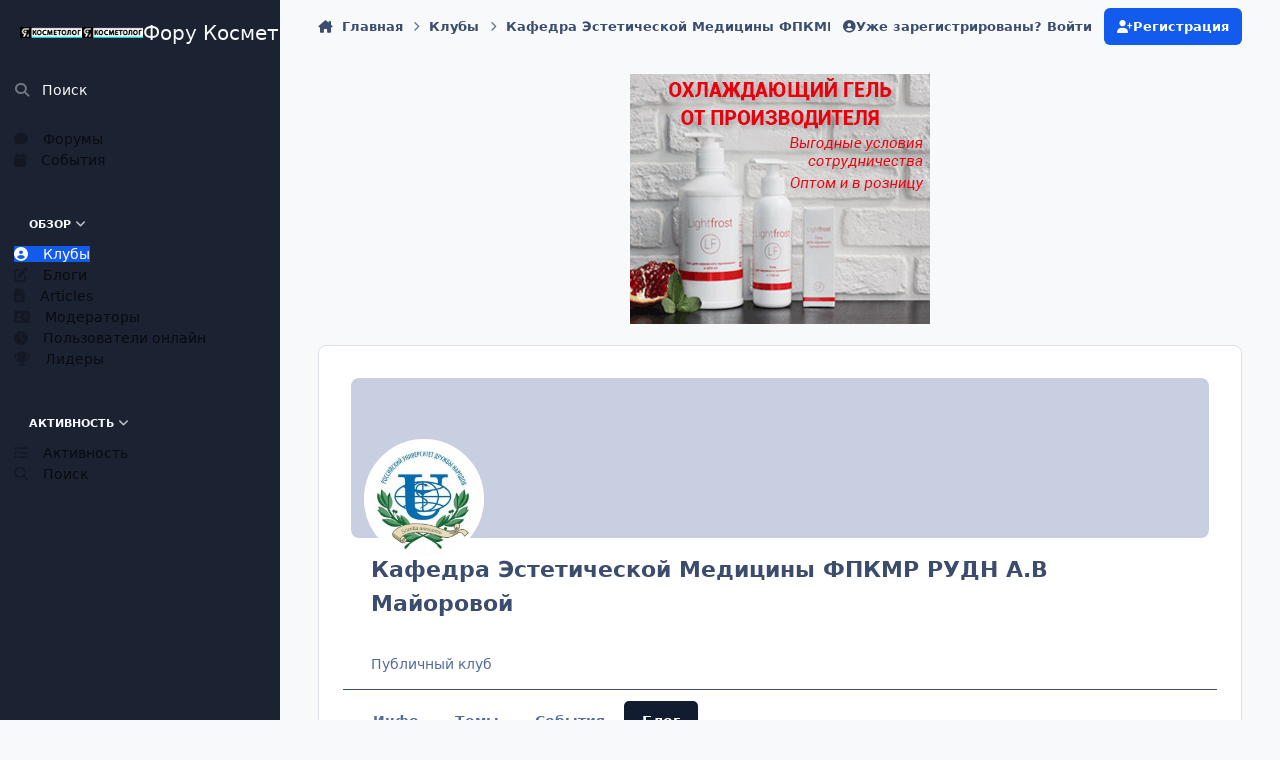

--- FILE ---
content_type: text/html;charset=UTF-8
request_url: https://pf-k.ru/blogs/entry/52-12-prichin-po-kotorym-sleduet-vybrat-nashu-kafedru-dlya-polucheniya-obrazovaniya-v-oblasti-kosmetologii%C2%A0/
body_size: 30928
content:
<!DOCTYPE html>
<html lang="ru-RU" dir="ltr" 

data-ips-path="/blogs/entry/52-12-prichin-po-kotorym-sleduet-vybrat-nashu-kafedru-dlya-polucheniya-obrazovaniya-v-oblasti-kosmetologii /"
data-ips-scheme='system'
data-ips-scheme-active='system'
data-ips-scheme-default='system'
data-ips-theme="1"
data-ips-scheme-toggle="true"


    data-ips-guest


data-ips-theme-setting-change-scheme='1'
data-ips-theme-setting-link-panels='1'
data-ips-theme-setting-nav-bar-icons='0'
data-ips-theme-setting-mobile-icons-location='footer'
data-ips-theme-setting-mobile-footer-labels='1'
data-ips-theme-setting-sticky-sidebar='1'
data-ips-theme-setting-flip-sidebar='0'

data-ips-layout='side'



>
	<head data-ips-hook="head">
		<meta charset="utf-8">
		<title data-ips-hook="title">12 причин, по которым следует выбрать нашу кафедру для получения образования в области косметологии!  - Блог - Форум Косметологов. Проект ЯКОСМЕТОЛОГ.</title>
		
		
		
		

	
	<script>(() => document.documentElement.setAttribute('data-ips-scheme', (window.matchMedia('(prefers-color-scheme:dark)').matches) ? 'dark':'light'))();</script>

		


	<script>
		(() => {
			function getCookie(n) {
				let v = `; ${document.cookie}`, parts = v.split(`; ${n}=`);
				if (parts.length === 2) return parts.pop().split(';').shift();
			}
			
			const s = getCookie('ips4_scheme_preference');
			if(!s || s === document.documentElement.getAttribute("data-ips-scheme-active")) return;
			if(s === "system"){
				document.documentElement.setAttribute('data-ips-scheme',(window.matchMedia('(prefers-color-scheme:dark)').matches)?'dark':'light');
			} else {
				document.documentElement.setAttribute("data-ips-scheme",s);
			}
			document.documentElement.setAttribute("data-ips-scheme-active",s);
		})();
	</script>

		
		
		
		
		


	<!--!Font Awesome Free 6 by @fontawesome - https://fontawesome.com License - https://fontawesome.com/license/free Copyright 2024 Fonticons, Inc.-->
	<link rel='stylesheet' href='//pf-k.ru/applications/core/interface/static/fontawesome/css/all.min.css?v=6.7.2'>



	<link rel='stylesheet' href='//pf-k.ru/static/css/core_global_framework_framework.css?v=4e52a1ea3c1761590143'>

	<link rel='stylesheet' href='//pf-k.ru/static/css/core_global_flags.css?v=4e52a1ea3c1761590143'>

	<link rel='stylesheet' href='//pf-k.ru/static/css/core_front_core.css?v=4e52a1ea3c1761590143'>

	<link rel='stylesheet' href='//pf-k.ru/static/css/blog_front_blog.css?v=4e52a1ea3c1761590143'>

	<link rel='stylesheet' href='//pf-k.ru/static/css/core_front_styles_clubs.css?v=4e52a1ea3c1761590143'>


<!-- Content Config CSS Properties -->
<style id="contentOptionsCSS">
    :root {
        --i-embed-max-width: 500px;
        --i-embed-default-width: 500px;
        --i-embed-media-max-width: 100%;
    }
</style>



	
	
	<style id="themeVariables">
		
			:root{

--set__i-logo-text: Фору Косметологов. Проект ЯКОСМЕТОЛОГ.;
--set__i-logo--he: 100;
--set__logo-light: url('https://pf-k.ru/uploads/set_resources_1/209069018_6d538d11ecfced46f459ee300b5e80ec__e89bfc.png');
--set__logo-dark: url('https://pf-k.ru/uploads/set_resources_1/1146875227_6d538d11ecfced46f459ee300b5e80ec__b8d4de.png');
--set__i-mobile-logo--he: 100;
--set__mobile-logo-light: url('https://pf-k.ru/uploads/set_resources_1/1016251817_6d538d11ecfced46f459ee300b5e80ec__ccd433.png');
--set__mobile-logo-dark: url('https://pf-k.ru/uploads/set_resources_1/562567520_6d538d11ecfced46f459ee300b5e80ec__b8b60e.png');

}
		
	</style>

	
		<style id="themeCustomCSS">
			
		</style>
	

	


		



	<meta name="viewport" content="width=device-width, initial-scale=1, viewport-fit=cover">
	<meta name="apple-mobile-web-app-status-bar-style" content="black-translucent">
	
	
		
		
			<meta property="og:image" content="https://pf-k.ru/uploads/monthly_2018_11/insta.png.61bef7c4535a0b553dce2ab9526e8cd7.png">
		
	
	
		<meta name="twitter:card" content="summary_large_image">
	
	
	
		
			
				
					<meta property="og:title" content="12 причин, по которым следует выбрать нашу кафедру для получения образования в области косметологии! ">
				
			
		
	
		
			
				
					<meta property="og:type" content="website">
				
			
		
	
		
			
				
					<meta property="og:url" content="https://pf-k.ru/blogs/entry/52-12-prichin-po-kotorym-sleduet-vybrat-nashu-kafedru-dlya-polucheniya-obrazovaniya-v-oblasti-kosmetologii%C2%A0/">
				
			
		
	
		
			
				
					<meta name="description" content="12 причин, по которым следует выбрать нашу кафедру для получения образования в области косметологии! 1. Кафедра Эстетической медицины ФПКМР МИ РУДН — первая кафедра современной косметологии, начавшая свою работу в мае 1995 года и имеющая на сегодняшний день более 10,5 тысяч выпускников, работающи...">
				
			
		
	
		
			
				
					<meta property="og:description" content="12 причин, по которым следует выбрать нашу кафедру для получения образования в области косметологии! 1. Кафедра Эстетической медицины ФПКМР МИ РУДН — первая кафедра современной косметологии, начавшая свою работу в мае 1995 года и имеющая на сегодняшний день более 10,5 тысяч выпускников, работающи...">
				
			
		
	
		
			
				
					<meta property="og:updated_time" content="2018-04-02T08:07:34Z">
				
			
		
	
		
			
				
					<meta property="og:site_name" content="Форум Косметологов. Проект ЯКОСМЕТОЛОГ.">
				
			
		
	
		
			
				
					<meta property="og:locale" content="ru_RU">
				
			
		
	
	
		
			<link rel="canonical" href="https://pf-k.ru/blogs/entry/52-12-prichin-po-kotorym-sleduet-vybrat-nashu-kafedru-dlya-polucheniya-obrazovaniya-v-oblasti-kosmetologii%C2%A0/">
		
	
	<link rel="alternate" type="application/rss+xml" title="Новое на Я КОСМЕТОЛОГ" href="https://pf-k.ru/rss/1-%D0%BD%D0%BE%D0%B2%D0%BE%D0%B5-%D0%BD%D0%B0-%D1%8F-%D0%BA%D0%BE%D1%81%D0%BC%D0%B5%D1%82%D0%BE%D0%BB%D0%BE%D0%B3.xml/"><link rel="alternate" type="application/rss+xml" title="АФИША КОСМЕТОЛОГА" href="https://pf-k.ru/rss/2-%D0%B0%D1%84%D0%B8%D1%88%D0%B0-%D0%BA%D0%BE%D1%81%D0%BC%D0%B5%D1%82%D0%BE%D0%BB%D0%BE%D0%B3%D0%B0.xml/"><link rel="alternate" type="application/rss+xml" title="Форум Я КОСМЕТОЛОГ" href="https://pf-k.ru/rss/3-%D1%84%D0%BE%D1%80%D1%83%D0%BC-%D1%8F-%D0%BA%D0%BE%D1%81%D0%BC%D0%B5%D1%82%D0%BE%D0%BB%D0%BE%D0%B3.xml/">
	
	
	
	<link rel="manifest" href="https://pf-k.ru/manifest.webmanifest/">
	
	

	
	

	
	


		

	
	<link rel='icon' href='https://pf-k.ru/uploads/monthly_2018_04/kosmet.ico.4d4fbeb22456672e6520b8c882f5abcc.ico' type="image/x-icon">

	</head>
	<body data-ips-hook="body" class="ipsApp ipsApp_front " data-contentClass="IPS\blog\Entry" data-controller="core.front.core.app" data-pageApp="blog" data-pageLocation="front" data-pageModule="blogs" data-pageController="entry" data-id="52" >
		<a href="#ipsLayout__main" class="ipsSkipToContent">Перейти к содержанию</a>
		
		
		

<i-pull-to-refresh aria-hidden="true">
	<div class="iPullToRefresh"></div>
</i-pull-to-refresh>
		


	<i-pwa-install id="ipsPwaInstall">
		
		
		<div class="iPwaInstall__content">
			<div class="iPwaInstall__title">View in the app</div>
			<p class="iPwaInstall__desc">A better way to browse. <strong>Learn more</strong>.</p>
		</div>
		<button type="button" class="iPwaInstall__learnMore" popovertarget="iPwaInstall__learnPopover">Learn more</button>
		<button type="button" class="iPwaInstall__dismiss" id="iPwaInstall__dismiss"><span aria-hidden="true">&times;</span><span class="ipsInvisible">Dismiss</span></button>
	</i-pwa-install>
	
	<i-card popover id="iPwaInstall__learnPopover">
		<button class="iCardDismiss" type="button" tabindex="-1" popovertarget="iPwaInstall__learnPopover" popovertargetaction="hide">Close</button>
		<div class="iCard">
			<div class="iCard__content iPwaInstallPopover">
				<div class="i-flex i-gap_2">
					
					<div class="i-flex_11 i-align-self_center">
						<div class="i-font-weight_700 i-color_hard">Форум Косметологов. Проект ЯКОСМЕТОЛОГ.</div>
						<p>A full-screen app on your home screen with push notifications, badges and more.</p>
					</div>
				</div>

				<div class="iPwaInstallPopover__ios">
					<div class="iPwaInstallPopover__title">
						<svg xmlns="http://www.w3.org/2000/svg" viewBox="0 0 384 512"><path d="M318.7 268.7c-.2-36.7 16.4-64.4 50-84.8-18.8-26.9-47.2-41.7-84.7-44.6-35.5-2.8-74.3 20.7-88.5 20.7-15 0-49.4-19.7-76.4-19.7C63.3 141.2 4 184.8 4 273.5q0 39.3 14.4 81.2c12.8 36.7 59 126.7 107.2 125.2 25.2-.6 43-17.9 75.8-17.9 31.8 0 48.3 17.9 76.4 17.9 48.6-.7 90.4-82.5 102.6-119.3-65.2-30.7-61.7-90-61.7-91.9zm-56.6-164.2c27.3-32.4 24.8-61.9 24-72.5-24.1 1.4-52 16.4-67.9 34.9-17.5 19.8-27.8 44.3-25.6 71.9 26.1 2 49.9-11.4 69.5-34.3z"/></svg>
						<span>To install this app on iOS and iPadOS</span>
					</div>
					<ol class="ipsList ipsList--bullets i-color_soft i-margin-top_2">
						<li>Tap the <svg xmlns='http://www.w3.org/2000/svg' viewBox='0 0 416 550.4' class='iPwaInstallPopover__svg'><path d='M292.8 129.6 208 44.8l-84.8 84.8-22.4-22.4L208 0l107.2 107.2-22.4 22.4Z'/><path d='M192 22.4h32v336h-32v-336Z'/><path d='M368 550.4H48c-27.2 0-48-20.8-48-48v-288c0-27.2 20.8-48 48-48h112v32H48c-9.6 0-16 6.4-16 16v288c0 9.6 6.4 16 16 16h320c9.6 0 16-6.4 16-16v-288c0-9.6-6.4-16-16-16H256v-32h112c27.2 0 48 20.8 48 48v288c0 27.2-20.8 48-48 48Z'/></svg> Share icon in Safari</li>
						<li>Scroll the menu and tap <strong>Add to Home Screen</strong>.</li>
						<li>Tap <strong>Add</strong> in the top-right corner.</li>
					</ol>
				</div>
				<div class="iPwaInstallPopover__android">
					<div class="iPwaInstallPopover__title">
						<svg xmlns="http://www.w3.org/2000/svg" viewBox="0 0 576 512"><path d="M420.6 301.9a24 24 0 1 1 24-24 24 24 0 0 1 -24 24m-265.1 0a24 24 0 1 1 24-24 24 24 0 0 1 -24 24m273.7-144.5 47.9-83a10 10 0 1 0 -17.3-10h0l-48.5 84.1a301.3 301.3 0 0 0 -246.6 0L116.2 64.5a10 10 0 1 0 -17.3 10h0l47.9 83C64.5 202.2 8.2 285.6 0 384H576c-8.2-98.5-64.5-181.8-146.9-226.6"/></svg>
						<span>To install this app on Android</span>
					</div>
					<ol class="ipsList ipsList--bullets i-color_soft i-margin-top_2">
						<li>Tap the 3-dot menu (⋮) in the top-right corner of the browser.</li>
						<li>Tap <strong>Add to Home screen</strong> or <strong>Install app</strong>.</li>
						<li>Confirm by tapping <strong>Install</strong>.</li>
					</ol>
				</div>
			</div>
		</div>
	</i-card>

		

<!-- Yandex.Metrika counter -->
<script type="text/javascript">
    (function(m,e,t,r,i,k,a){
        m[i]=m[i]||function(){(m[i].a=m[i].a||[]).push(arguments)};
        m[i].l=1*new Date();
        for (var j = 0; j < document.scripts.length; j++) {if (document.scripts[j].src === r) { return; }}
        k=e.createElement(t),a=e.getElementsByTagName(t)[0],k.async=1,k.src=r,a.parentNode.insertBefore(k,a)
    })(window, document,'script','https://mc.yandex.ru/metrika/tag.js', 'ym');

    ym(10880773, 'init', {clickmap:true, accurateTrackBounce:true, trackLinks:true});
</script>
<noscript><div><img src="https://mc.yandex.ru/watch/10880773" style="position:absolute; left:-9999px;" alt="" /></div></noscript>
<!-- /Yandex.Metrika counter -->



		<div class="ipsLayout" id="ipsLayout" data-ips-hook="layout">
			
				
					
<div class="ipsNavPanel" data-ips-hook="navigationPanel">
	
<a href="https://pf-k.ru/" data-ips-hook="logo" class="ipsLogo ipsLogo--side" accesskey="1">
	
		

    
    
    
    <picture class='ipsLogo__image ipsLogo__image--light'>
        <source srcset="[data-uri]" media="(max-width: 979px)">
        <img src="https://pf-k.ru/uploads/set_resources_1/209069018_6d538d11ecfced46f459ee300b5e80ec__e89bfc.png" width="1200" height="221" alt='Форум Косметологов. Проект ЯКОСМЕТОЛОГ.' data-ips-theme-image='logo-light'>
    </picture>

		

    
    
    
    <picture class='ipsLogo__image ipsLogo__image--dark'>
        <source srcset="[data-uri]" media="(max-width: 979px)">
        <img src="https://pf-k.ru/uploads/set_resources_1/1146875227_6d538d11ecfced46f459ee300b5e80ec__b8d4de.png" width="1200" height="221" alt='Форум Косметологов. Проект ЯКОСМЕТОЛОГ.' data-ips-theme-image='logo-dark'>
    </picture>

	
  	<div class="ipsLogo__text">
		<span class="ipsLogo__name" data-ips-theme-text="set__i-logo-text">Фору Косметологов. Проект ЯКОСМЕТОЛОГ.</span>
		
			<span class="ipsLogo__slogan" data-ips-theme-text="set__i-logo-slogan"></span>
		
	</div>
</a>
	<nav class="ipsNavPanel__scroll" data-controller="core.front.core.navigationPanel">
		
<ul class="ipsNavPanel__nav" data-ips-hook="navigationColumn">
	
		<li>
			
			<div>
				<button class="ipsNavPanel__search" popovertarget="ipsSearchDialog" type="button"><span class="ipsNavPanel__icon" aria-hidden="true"><i class="fa-ips fa-ips--nav-panel"></i></span>Поиск</button>
			</div>
		</li>
	
	

	
		
		
		<li  data-navapp="forums" data-ips-hook="navColumnItem">
			
			
				
					<a href="https://pf-k.ru"  data-navitem-id="10">
						<span class="ipsNavPanel__icon" aria-hidden="true">
							
								<i class="fa-solid" style="--icon:'\f075'"></i>
							
						</span>
						<span>Форумы</span>
					</a>
				
			
		</li>
	

	
		
		
		<li  data-navapp="calendar" data-ips-hook="navColumnItem">
			
			
				
					<a href="https://pf-k.ru/events/"  data-navitem-id="11">
						<span class="ipsNavPanel__icon" aria-hidden="true">
							
								<i class="fa-solid" style="--icon:'\f133'"></i>
							
						</span>
						<span>События</span>
					</a>
				
			
		</li>
	

	
		
		
			
		
		<li aria-current="page"  data-navapp="core" data-ips-hook="navColumnItem">
			
			
				
					<button class="" aria-expanded="true"  aria-controls="elNavSecondary_1" data-ipscontrols type="button" data-action="collapseLinks">
						<span class="ipsNavPanel__icon" aria-hidden="true">
							
								<i class="fa-solid" style="--icon:'\f1c5'"></i>
							
						</span>
						<span>Обзор</span>
						<i class="fa-solid fa-angle-down ipsNavPanel__toggle-list"></i>
					</button>
					<ul id="elNavSecondary_1" data-ips-hidden-animation="slide-fade" data-ips-hidden-event="ips:toggleSidePanelNav"  data-id="1">
						

	
		
		
			
		
		<li aria-current="page"  data-navapp="core" data-ips-hook="navColumnItem">
			
			
				
					<a href="https://pf-k.ru/clubs/"  data-navitem-id="3">
						<span class="ipsNavPanel__icon" aria-hidden="true">
							
								<i class="fa-solid" style="--icon:'\f2bd'"></i>
							
						</span>
						<span>Клубы</span>
					</a>
				
			
		</li>
	

	
		
		
		<li  data-navapp="blog" data-ips-hook="navColumnItem">
			
			
				
					<a href="https://pf-k.ru/blogs/"  data-navitem-id="12">
						<span class="ipsNavPanel__icon" aria-hidden="true">
							
								<i class="fa-solid" style="--icon:'\f044'"></i>
							
						</span>
						<span>Блоги</span>
					</a>
				
			
		</li>
	

	
		
		
		<li  data-navapp="cms" data-ips-hook="navColumnItem">
			
			
				
					<a href="https://pf-k.ru/articles.html/"  data-navitem-id="13">
						<span class="ipsNavPanel__icon" aria-hidden="true">
							
								<i class="fa-solid" style="--icon:'\f15c'"></i>
							
						</span>
						<span>Articles</span>
					</a>
				
			
		</li>
	

	

	
		
		
		<li  data-navapp="core" data-ips-hook="navColumnItem">
			
			
				
					<a href="https://pf-k.ru/staff/"  data-navitem-id="17">
						<span class="ipsNavPanel__icon" aria-hidden="true">
							
								<i class="fa-solid" style="--icon:'\f2bb'"></i>
							
						</span>
						<span>Модераторы</span>
					</a>
				
			
		</li>
	

	
		
		
		<li  data-navapp="core" data-ips-hook="navColumnItem">
			
			
				
					<a href="https://pf-k.ru/online/"  data-navitem-id="18">
						<span class="ipsNavPanel__icon" aria-hidden="true">
							
								<i class="fa-solid" style="--icon:'\f017'"></i>
							
						</span>
						<span>Пользователи онлайн</span>
					</a>
				
			
		</li>
	

	
		
		
		<li  data-navapp="core" data-ips-hook="navColumnItem">
			
			
				
					<a href="https://pf-k.ru/leaderboard/"  data-navitem-id="19">
						<span class="ipsNavPanel__icon" aria-hidden="true">
							
								<i class="fa-solid" style="--icon:'\f091'"></i>
							
						</span>
						<span>Лидеры</span>
					</a>
				
			
		</li>
	

					</ul>
				
			
		</li>
	

	
		
		
		<li  data-navapp="core" data-ips-hook="navColumnItem">
			
			
				
					<button class="" aria-expanded="true"  aria-controls="elNavSecondary_2" data-ipscontrols type="button" data-action="collapseLinks">
						<span class="ipsNavPanel__icon" aria-hidden="true">
							
								<i class="fa-solid" style="--icon:'\f1c5'"></i>
							
						</span>
						<span>Активность</span>
						<i class="fa-solid fa-angle-down ipsNavPanel__toggle-list"></i>
					</button>
					<ul id="elNavSecondary_2" data-ips-hidden-animation="slide-fade" data-ips-hidden-event="ips:toggleSidePanelNav"  data-id="2">
						

	
		
		
		<li  data-navapp="core" data-ips-hook="navColumnItem">
			
			
				
					<a href="https://pf-k.ru/discover/"  data-navitem-id="4">
						<span class="ipsNavPanel__icon" aria-hidden="true">
							
								<i class="fa-solid" style="--icon:'\f0ca'"></i>
							
						</span>
						<span>Активность</span>
					</a>
				
			
		</li>
	

	

	

	

	
		
		
		<li  data-navapp="core" data-ips-hook="navColumnItem">
			
			
				
					<a href="https://pf-k.ru/search/"  data-navitem-id="8">
						<span class="ipsNavPanel__icon" aria-hidden="true">
							
								<i class="fa-solid" style="--icon:'\f002'"></i>
							
						</span>
						<span>Поиск</span>
					</a>
				
			
		</li>
	

					</ul>
				
			
		</li>
	

</ul>
	</nav>
</div>

<script>
	(() => {
		const pos = sessionStorage.getItem('navigationPanelScroll');
		if(!pos) return;
		document.querySelector('[data-controller="core.front.core.navigationPanel"]').scrollTop = pos;
	})();
</script>
				
			
			<div class="ipsLayout__app" data-ips-hook="app">
				
				<div data-ips-hook="mobileHeader" class="ipsMobileHeader ipsResponsive_header--mobile">
					
<a href="https://pf-k.ru/" data-ips-hook="logo" class="ipsLogo ipsLogo--mobile" accesskey="1">
	
		

    
    
    
    <picture class='ipsLogo__image ipsLogo__image--light'>
        <source srcset="[data-uri]" media="(min-width: 980px)">
        <img src="https://pf-k.ru/uploads/set_resources_1/1016251817_6d538d11ecfced46f459ee300b5e80ec__ccd433.png" width="1200" height="221" alt='Форум Косметологов. Проект ЯКОСМЕТОЛОГ.' data-ips-theme-image='mobile-logo-light'>
    </picture>

		

    
    
    
    <picture class='ipsLogo__image ipsLogo__image--dark'>
        <source srcset="[data-uri]" media="(min-width: 980px)">
        <img src="https://pf-k.ru/uploads/set_resources_1/562567520_6d538d11ecfced46f459ee300b5e80ec__b8b60e.png" width="1200" height="221" alt='Форум Косметологов. Проект ЯКОСМЕТОЛОГ.' data-ips-theme-image='mobile-logo-dark'>
    </picture>

	
  	<div class="ipsLogo__text">
		<span class="ipsLogo__name" data-ips-theme-text="set__i-logo-text">Фору Косметологов. Проект ЯКОСМЕТОЛОГ.</span>
		
			<span class="ipsLogo__slogan" data-ips-theme-text="set__i-logo-slogan"></span>
		
	</div>
</a>
					
<ul data-ips-hook="mobileNavHeader" class="ipsMobileNavIcons ipsResponsive_header--mobile">
	
		<li data-el="guest">
			<button type="button" class="ipsMobileNavIcons__button ipsMobileNavIcons__button--primary" aria-controls="ipsOffCanvas--guest" aria-expanded="false" data-ipscontrols>
				<span>Войти</span>
			</button>
		</li>
	
	
	
		
	
    
	
	
</ul>
				</div>
				
				


				
					
<nav class="ipsBreadcrumb ipsBreadcrumb--mobile ipsResponsive_header--mobile" aria-label="Breadcrumbs" >
	<ol itemscope itemtype="https://schema.org/BreadcrumbList" class="ipsBreadcrumb__list">
		<li itemprop="itemListElement" itemscope itemtype="https://schema.org/ListItem">
			<a title="Главная" href="https://pf-k.ru/" itemprop="item">
				<i class="fa-solid fa-house-chimney"></i> <span itemprop="name">Главная</span>
			</a>
			<meta itemprop="position" content="1">
		</li>
		
		
		
			
				<li itemprop="itemListElement" itemscope itemtype="https://schema.org/ListItem">
					<a href="https://pf-k.ru/clubs/" itemprop="item">
						<span itemprop="name">Клубы </span>
					</a>
					<meta itemprop="position" content="2">
				</li>
			
			
		
			
				<li itemprop="itemListElement" itemscope itemtype="https://schema.org/ListItem">
					<a href="https://pf-k.ru/clubs/40-%D0%BA%D0%B0%D1%84%D0%B5%D0%B4%D1%80%D0%B0-%D1%8D%D1%81%D1%82%D0%B5%D1%82%D0%B8%D1%87%D0%B5%D1%81%D0%BA%D0%BE%D0%B9-%D0%BC%D0%B5%D0%B4%D0%B8%D1%86%D0%B8%D0%BD%D1%8B-%D1%84%D0%BF%D0%BA%D0%BC%D1%80-%D1%80%D1%83%D0%B4%D0%BD-%D0%B0%D0%B2-%D0%BC%D0%B0%D0%B9%D0%BE%D1%80%D0%BE%D0%B2%D0%BE%D0%B9/" itemprop="item">
						<span itemprop="name">Кафедра Эстетической Медицины ФПКМР РУДН А.В Майоровой </span>
					</a>
					<meta itemprop="position" content="3">
				</li>
			
			
		
			
				<li itemprop="itemListElement" itemscope itemtype="https://schema.org/ListItem">
					<a href="https://pf-k.ru/blogs/category/1-general/" itemprop="item">
						<span itemprop="name">General </span>
					</a>
					<meta itemprop="position" content="4">
				</li>
			
			
		
			
				<li itemprop="itemListElement" itemscope itemtype="https://schema.org/ListItem">
					<a href="https://pf-k.ru/blogs/blog/52-blog/" itemprop="item">
						<span itemprop="name">Блог </span>
					</a>
					<meta itemprop="position" content="5">
				</li>
			
			
		
			
				<li aria-current="location" itemprop="itemListElement" itemscope itemtype="https://schema.org/ListItem">
					<span itemprop="name">12 причин, по которым следует выбрать нашу кафедру для получения образования в области косметологии! </span>
					<meta itemprop="position" content="6">
				</li>
			
			
		
	</ol>
	<ul class="ipsBreadcrumb__feed" data-ips-hook="feed">
		
		<li >
			<a data-action="defaultStream" href="https://pf-k.ru/discover/" ><i class="fa-regular fa-file-lines"></i> <span data-role="defaultStreamName">Активность</span></a>
		</li>
	</ul>
</nav>
				
				
					
						<div class="ipsNavPanelBreadcrumbs ipsResponsive_header--desktop" data-ips-hook="navPanelBreadcrumbs">
							<div class="ipsWidth ipsHeader__align">
								
<nav class="ipsBreadcrumb ipsBreadcrumb--top " aria-label="Breadcrumbs" >
	<ol itemscope itemtype="https://schema.org/BreadcrumbList" class="ipsBreadcrumb__list">
		<li itemprop="itemListElement" itemscope itemtype="https://schema.org/ListItem">
			<a title="Главная" href="https://pf-k.ru/" itemprop="item">
				<i class="fa-solid fa-house-chimney"></i> <span itemprop="name">Главная</span>
			</a>
			<meta itemprop="position" content="1">
		</li>
		
		
		
			
				<li itemprop="itemListElement" itemscope itemtype="https://schema.org/ListItem">
					<a href="https://pf-k.ru/clubs/" itemprop="item">
						<span itemprop="name">Клубы </span>
					</a>
					<meta itemprop="position" content="2">
				</li>
			
			
		
			
				<li itemprop="itemListElement" itemscope itemtype="https://schema.org/ListItem">
					<a href="https://pf-k.ru/clubs/40-%D0%BA%D0%B0%D1%84%D0%B5%D0%B4%D1%80%D0%B0-%D1%8D%D1%81%D1%82%D0%B5%D1%82%D0%B8%D1%87%D0%B5%D1%81%D0%BA%D0%BE%D0%B9-%D0%BC%D0%B5%D0%B4%D0%B8%D1%86%D0%B8%D0%BD%D1%8B-%D1%84%D0%BF%D0%BA%D0%BC%D1%80-%D1%80%D1%83%D0%B4%D0%BD-%D0%B0%D0%B2-%D0%BC%D0%B0%D0%B9%D0%BE%D1%80%D0%BE%D0%B2%D0%BE%D0%B9/" itemprop="item">
						<span itemprop="name">Кафедра Эстетической Медицины ФПКМР РУДН А.В Майоровой </span>
					</a>
					<meta itemprop="position" content="3">
				</li>
			
			
		
			
				<li itemprop="itemListElement" itemscope itemtype="https://schema.org/ListItem">
					<a href="https://pf-k.ru/blogs/category/1-general/" itemprop="item">
						<span itemprop="name">General </span>
					</a>
					<meta itemprop="position" content="4">
				</li>
			
			
		
			
				<li itemprop="itemListElement" itemscope itemtype="https://schema.org/ListItem">
					<a href="https://pf-k.ru/blogs/blog/52-blog/" itemprop="item">
						<span itemprop="name">Блог </span>
					</a>
					<meta itemprop="position" content="5">
				</li>
			
			
		
			
				<li aria-current="location" itemprop="itemListElement" itemscope itemtype="https://schema.org/ListItem">
					<span itemprop="name">12 причин, по которым следует выбрать нашу кафедру для получения образования в области косметологии! </span>
					<meta itemprop="position" content="6">
				</li>
			
			
		
	</ol>
	<ul class="ipsBreadcrumb__feed" data-ips-hook="feed">
		
		<li >
			<a data-action="defaultStream" href="https://pf-k.ru/discover/" ><i class="fa-regular fa-file-lines"></i> <span data-role="defaultStreamName">Активность</span></a>
		</li>
	</ul>
</nav>
								

	<ul id="elUserNav" data-ips-hook="userBarGuest" class="ipsUserNav ipsUserNav--guest">
        
		
        
        
        
            
            <li id="elSignInLink" data-el="sign-in">
                <button type="button" id="elUserSignIn" popovertarget="elUserSignIn_menu" style="--_anchor: --elUserSignIn;" class="ipsUserNav__link">
                	<i class="fa-solid fa-circle-user"></i>
                	<span class="ipsUserNav__text">Уже зарегистрированы? Войти</span>
                </button>                
                
<i-dropdown popover id="elUserSignIn_menu" style="--_anchor: --elUserSignIn;">
	<div class="iDropdown">
		<form accept-charset='utf-8' method='post' action='https://pf-k.ru/login/'>
			<input type="hidden" name="csrfKey" value="6318982b837c5a098f0adbaecee791c8">
			<input type="hidden" name="ref" value="aHR0cHM6Ly9wZi1rLnJ1L2Jsb2dzL2VudHJ5LzUyLTEyLXByaWNoaW4tcG8ta290b3J5bS1zbGVkdWV0LXZ5YnJhdC1uYXNodS1rYWZlZHJ1LWRseWEtcG9sdWNoZW5peWEtb2JyYXpvdmFuaXlhLXYtb2JsYXN0aS1rb3NtZXRvbG9naWklQzIlQTAv">
			<div data-role="loginForm">
				
				
				
					
<div class="">
	<h4 class="ipsTitle ipsTitle--h3 i-padding_2 i-padding-bottom_0 i-color_hard">Войти</h4>
	<ul class='ipsForm ipsForm--vertical ipsForm--login-popup'>
		<li class="ipsFieldRow ipsFieldRow--noLabel ipsFieldRow--fullWidth">
			<label class="ipsFieldRow__label" for="login_popup_email">Email адрес</label>
			<div class="ipsFieldRow__content">
                <input type="email" class='ipsInput ipsInput--text' placeholder="Email адрес" name="auth" autocomplete="email" id='login_popup_email'>
			</div>
		</li>
		<li class="ipsFieldRow ipsFieldRow--noLabel ipsFieldRow--fullWidth">
			<label class="ipsFieldRow__label" for="login_popup_password">Пароль</label>
			<div class="ipsFieldRow__content">
				<input type="password" class='ipsInput ipsInput--text' placeholder="Пароль" name="password" autocomplete="current-password" id='login_popup_password'>
			</div>
		</li>
		<li class="ipsFieldRow ipsFieldRow--checkbox">
			<input type="checkbox" name="remember_me" id="remember_me_checkbox_popup" value="1" checked class="ipsInput ipsInput--toggle">
			<div class="ipsFieldRow__content">
				<label class="ipsFieldRow__label" for="remember_me_checkbox_popup">Запомнить</label>
				<div class="ipsFieldRow__desc">Не рекомендуется для компьютеров с общим доступом</div>
			</div>
		</li>
		<li class="ipsSubmitRow">
			<button type="submit" name="_processLogin" value="usernamepassword" class="ipsButton ipsButton--primary i-width_100p">Войти</button>
			
				<p class="i-color_soft i-link-color_inherit i-font-weight_500 i-font-size_-1 i-margin-top_2">
					
						<a href='https://pf-k.ru/lostpassword/' data-ipsDialog data-ipsDialog-title='Забыли пароль?'>
					
					Забыли пароль?</a>
				</p>
			
		</li>
	</ul>
</div>
				
			</div>
		</form>
	</div>
</i-dropdown>
            </li>
            
        
		
			<li data-el="sign-up">
				
					<a href="https://pf-k.ru/register/" class="ipsUserNav__link ipsUserNav__link--sign-up" data-ipsdialog data-ipsdialog-size="narrow" data-ipsdialog-title="Регистрация"  id="elRegisterButton">
						<i class="fa-solid fa-user-plus"></i>
						<span class="ipsUserNav__text">Регистрация</span>
					</a>
				
			</li>
		
		
	</ul>

							</div>
						</div>
					
				
				<main data-ips-hook="main" class="ipsLayout__main" id="ipsLayout__main" tabindex="-1">
					<div class="ipsWidth ipsWidth--main-content">
						<div class="ipsContentWrap">
							
							

							<div class="ipsLayout__columns">
								<section data-ips-hook="primaryColumn" class="ipsLayout__primary-column">
									
										<div class="i-margin-bottom_block" data-ips-ad="global_header">
											

<div class='ips4e52a1ea3c i-text-align_center'>
	<ul>
		
		<li class='ips4e52a1ea3c_large ipsResponsive_showDesktop'>
			
				<a href='https://pf-k.ru/index.php?app=core&amp;module=system&amp;controller=redirect&amp;do=advertisement&amp;ad=20&amp;key=f2a25ead4dcc3a1e349e51722c4418081849cd2d08e97f1799ac1d9843912d11' target='_blank' rel='nofollow noopener'>
			
				<img src='https://pf-k.ru/uploads/monthly_2025_08/3301055.5777d9a0b3a3d6c9679d66ca33fd4984.gif.210a675810847071f4d25cc1a166eef3.gif' alt="advertisement_alt"  loading="lazy">
			
				</a>
			
		</li>
		
		<li class='ips4e52a1ea3c_medium ipsResponsive_showTablet'>
			
				<a href='https://pf-k.ru/index.php?app=core&amp;module=system&amp;controller=redirect&amp;do=advertisement&amp;ad=20&amp;key=f2a25ead4dcc3a1e349e51722c4418081849cd2d08e97f1799ac1d9843912d11' target='_blank' rel='nofollow noopener'>
			
				<img src='https://pf-k.ru/uploads/monthly_2025_08/3301055.5777d9a0b3a3d6c9679d66ca33fd4984.gif.0cc9de0e46448fb86a11a41e597bacf9.gif' alt="advertisement_alt"  loading="lazy">
			
				</a>
			
		</li>

		<li class='ips4e52a1ea3c_small ipsResponsive_showPhone'>
			
				<a href='https://pf-k.ru/index.php?app=core&amp;module=system&amp;controller=redirect&amp;do=advertisement&amp;ad=20&amp;key=f2a25ead4dcc3a1e349e51722c4418081849cd2d08e97f1799ac1d9843912d11' target='_blank' rel='nofollow noopener'>
			
				<img src='https://pf-k.ru/uploads/monthly_2025_08/3301055.5777d9a0b3a3d6c9679d66ca33fd4984.gif.7b61689defdb31a7700348065a0a9a30.gif' alt="advertisement_alt"  loading="lazy">
			
				</a>
			
		</li>
		
	</ul>
	
</div>

										</div>
									
									
									
                                    
									

	





    
    



<section
	class="cWidgetContainer cWidgetContainer--main"
	
	data-role='widgetReceiver'
	data-orientation='horizontal'
	data-widgetArea='header'
	style=""
	
	    data-widget-layout="wrap"
    
	    data-restrict-nesting="1"
    
     hidden
>
    
    
    
        



<section
	class="cWidgetContainer cWidgetContainer--isWidget"
	
	data-role='widgetReceiver'
	data-orientation='horizontal'
	data-widgetArea='header'
	style=""
	
	    data-widget-layout="wrap"
    
	    data-widget-gap-size="20"
    
	    data-widget-orientation="horizontal"
    
	    data-restrict-nesting="1"
    
     hidden
>
    
    
    

    
        
        <div class="ipsWidget__content--wrap">
            <div
                class='ipsWidget ipsWidget--horizontal'  data-blocktitle="Пользовательские блоки" data-blockID="app_cms_Blocks_wbg5js0d8" data-blockErrorMessage="Этот блок не может быть показан. Причиной этому может быть необходимость его настройки, либо он будет отображён после перезагрузки этой страницы." data-menuStyle="menu" data-blockConfig="1"
                data-controller='core.front.widgets.block'
            >
                
            </div>
        </div>
        
    

    
</section>

    
        


    

    

    
</section>


									


	
		






	<!-- FULL CLUB HEADER -->
	<div id="elClubHeader" class="ipsPageHeader ipsBox ipsBox--clubHeader cClubHeader cClubHeader--main i-margin-bottom_block">
		

<div class='ipsCoverPhoto' data-controller='core.global.core.coverPhoto' data-url="https://pf-k.ru/clubs/40-%D0%BA%D0%B0%D1%84%D0%B5%D0%B4%D1%80%D0%B0-%D1%8D%D1%81%D1%82%D0%B5%D1%82%D0%B8%D1%87%D0%B5%D1%81%D0%BA%D0%BE%D0%B9-%D0%BC%D0%B5%D0%B4%D0%B8%D1%86%D0%B8%D0%BD%D1%8B-%D1%84%D0%BF%D0%BA%D0%BC%D1%80-%D1%80%D1%83%D0%B4%D0%BD-%D0%B0%D0%B2-%D0%BC%D0%B0%D0%B9%D0%BE%D1%80%D0%BE%D0%B2%D0%BE%D0%B9/?&amp;csrfKey=6318982b837c5a098f0adbaecee791c8" data-coverOffset='0' style='--offset:0' id='elCoverPhoto_160123375'>
	
	
		<div class='ipsCoverPhoto__container ipsCoverPhoto__container--default'>
			<div class="ipsFallbackImage" style="--i-empty-image-random--ba-co: hsl(-296, 100%, 80% );"></div>
		</div>
	
	
</div>




<div class="ipsCoverPhotoMeta">
	
		<div class="ipsCoverPhoto__avatar">
			

<a href='https://pf-k.ru/clubs/40-%D0%BA%D0%B0%D1%84%D0%B5%D0%B4%D1%80%D0%B0-%D1%8D%D1%81%D1%82%D0%B5%D1%82%D0%B8%D1%87%D0%B5%D1%81%D0%BA%D0%BE%D0%B9-%D0%BC%D0%B5%D0%B4%D0%B8%D1%86%D0%B8%D0%BD%D1%8B-%D1%84%D0%BF%D0%BA%D0%BC%D1%80-%D1%80%D1%83%D0%B4%D0%BD-%D0%B0%D0%B2-%D0%BC%D0%B0%D0%B9%D0%BE%D1%80%D0%BE%D0%B2%D0%BE%D0%B9/' class='ipsUserPhoto ipsUserPhoto--fluid cClubIcon '>
	
		<img src='https://pf-k.ru/uploads/monthly_2018_04/29096020_178206946144329_4261801103273754624_n.jpg.430e8c23ac1cb127352f6de696dcaae3.jpg' alt='Кафедра Эстетической Медицины ФПКМР РУДН А.В Майоровой' loading='lazy'>
	
</a>
			<!--
			
			-->
		</div>
		<div class="ipsCoverPhoto__titles">
			<div class="ipsCoverPhoto__title">
				<h2>
					<a href="https://pf-k.ru/clubs/40-%D0%BA%D0%B0%D1%84%D0%B5%D0%B4%D1%80%D0%B0-%D1%8D%D1%81%D1%82%D0%B5%D1%82%D0%B8%D1%87%D0%B5%D1%81%D0%BA%D0%BE%D0%B9-%D0%BC%D0%B5%D0%B4%D0%B8%D1%86%D0%B8%D0%BD%D1%8B-%D1%84%D0%BF%D0%BA%D0%BC%D1%80-%D1%80%D1%83%D0%B4%D0%BD-%D0%B0%D0%B2-%D0%BC%D0%B0%D0%B9%D0%BE%D1%80%D0%BE%D0%B2%D0%BE%D0%B9/" title="Кафедра Эстетической Медицины ФПКМР РУДН А.В Майоровой">Кафедра Эстетической Медицины ФПКМР РУДН А.В Майоровой</a>
				</h2>
				<div class="ipsBadges" data-ips-hook="badges">
				    
				</div>
			</div>
			<div class="ipsCoverPhoto__subTitle">
				<ul class="ipsList ipsList--sep" data-ips-hook="clubHeaderLinks">
					<li>Публичный клуб</li>
					
					
					
					
				</ul>
			</div>
		</div>
	
		<div class="ipsCoverPhoto__buttons cClubControls__moderate">
			<a href="#" data-action="saveClubmenu" class="ipsHide ipsButton ipsButton--small ipsButton--positive">Сохранить</a>
			<ul class="ipsButtons">
			    
			    
			</ul>
		</div>
	
</div>
		<div id="elClubControls">
			<div class="cClubControls__tabs">
				<i-tabs class="ipsTabs ipsTabs--stretch" id="ipsTabs_club" data-ipstabbar data-ipstabbar-disablenav data-controller="core.front.clubs.navbar" data-clubid="40">
					<div role="tablist" data-club-menu>
						
							<a href="https://pf-k.ru/clubs/40-%D0%BA%D0%B0%D1%84%D0%B5%D0%B4%D1%80%D0%B0-%D1%8D%D1%81%D1%82%D0%B5%D1%82%D0%B8%D1%87%D0%B5%D1%81%D0%BA%D0%BE%D0%B9-%D0%BC%D0%B5%D0%B4%D0%B8%D1%86%D0%B8%D0%BD%D1%8B-%D1%84%D0%BF%D0%BA%D0%BC%D1%80-%D1%80%D1%83%D0%B4%D0%BD-%D0%B0%D0%B2-%D0%BC%D0%B0%D0%B9%D0%BE%D1%80%D0%BE%D0%B2%D0%BE%D0%B9/?&amp;do=overview" class="ipsTabs__tab" role="tab" aria-controls="ipsTabs_club_club_home_panel" aria-selected="false" data-tab="club_home">Инфо</a>
						
							<a href="https://pf-k.ru/temy-f279.html/" class="ipsTabs__tab" role="tab" aria-controls="ipsTabs_club_212_panel" aria-selected="false" data-tab="212">Темы</a>
						
							<a href="https://pf-k.ru/events/48-sobytiya/?&amp;view=month" class="ipsTabs__tab" role="tab" aria-controls="ipsTabs_club_213_panel" aria-selected="false" data-tab="213">События</a>
						
							<a href="https://pf-k.ru/blogs/blog/52-blog/" class="ipsTabs__tab" role="tab" aria-controls="ipsTabs_club_215_panel" aria-selected="true" data-tab="215">Блог</a>
						
					</div>
					
<div class="ipsTabs__scrollers" data-role="tabScrollers">
	<button data-direction="prev" type="button" aria-hidden="true" tabindex="-1" hidden><i class="fa-solid fa-angle-left"></i></button>
	<button data-direction="next" type="button" aria-hidden="true" tabindex="-1" hidden><i class="fa-solid fa-angle-right"></i></button>
</div>
				</i-tabs>
				<div id="elClubTabs_tab_content" class="ipsTabs__panels ipsHide">
					
						<div id="ipsTabs_club_club_home_panel" class="ipsTabs__panel" role="tabpanel" hidden></div>
					
						<div id="ipsTabs_club_212_panel" class="ipsTabs__panel" role="tabpanel" hidden></div>
					
						<div id="ipsTabs_club_213_panel" class="ipsTabs__panel" role="tabpanel" hidden></div>
					
						<div id="ipsTabs_club_215_panel" class="ipsTabs__panel" role="tabpanel" hidden></div>
					
				</div>
			</div>
		</div>
	</div>


	
	<div id="elClubContainer">







<article class="ipsBox ipsBox--blogEntry ipsPull" data-ips-hook="entry__blog">
	<header class="ipsPageHeader">
		
		    

<div class='ipsCoverPhoto' data-controller='core.global.core.coverPhoto' data-url="https://pf-k.ru/blogs/entry/52-12-prichin-po-kotorym-sleduet-vybrat-nashu-kafedru-dlya-polucheniya-obrazovaniya-v-oblasti-kosmetologii%C2%A0/?&amp;csrfKey=6318982b837c5a098f0adbaecee791c8" data-coverOffset='0' style='--offset:0' id='elCoverPhoto_327076937'>
	
	
		<div class='ipsCoverPhoto__container ipsCoverPhoto__container--default'>
			<div class="ipsFallbackImage" style="--i-empty-image-random--ba-co: hsl(-248, 100%, 80% );"></div>
		</div>
	
	
</div>

		
		<div class="ipsPageHeader__row">
			<div class="ipsPageHeader__primary" data-ips-hook="header">
				<div class="ipsPageHeader__title" data-ips-hook="contentTitle__blog">
					<div class="ipsBadges" data-ips-hook="badges">
						
					</div>
					<h1>
						
							<span data-ips-hook="title">
								12 причин, по которым следует выбрать нашу кафедру для получения образования в области косметологии! 
							</span>
						
					</h1>
				</div>
				
					<div class="ipsPageHeader__rating">
<div  class='ipsRating  ipsRating_veryLarge'>
	
	<ul class='ipsRating_collective' data-v="0">
		
			
				<li class='ipsRating_off'>
					<i class='fa-solid fa-star'></i>
				</li>
			
		
			
				<li class='ipsRating_off'>
					<i class='fa-solid fa-star'></i>
				</li>
			
		
			
				<li class='ipsRating_off'>
					<i class='fa-solid fa-star'></i>
				</li>
			
		
			
				<li class='ipsRating_off'>
					<i class='fa-solid fa-star'></i>
				</li>
			
		
			
				<li class='ipsRating_off'>
					<i class='fa-solid fa-star'></i>
				</li>
			
		
	</ul>
</div> <span class="i-color_soft">(0 отзывов)</span></div>
				
				
			</div>
			<div class="ipsButtons" data-ips-hook="headerButtons">
				
					


    <button type="button" id="elShareItem_700801330" popovertarget="elShareItem_700801330_menu" style="--_anchor: --elShareItem_700801330;" class='ipsButton ipsButton--share ipsButton--inherit '>
        <i class='fa-solid fa-share-nodes'></i><span class="ipsButton__label">Поделиться</span>
    </button>
    <i-dropdown popover id="elShareItem_700801330_menu" style="--_anchor: --elShareItem_700801330;" data-controller="core.front.core.sharelink">
        <div class="iDropdown">
            <div class='i-padding_2'>
                
                
                <span data-ipsCopy data-ipsCopy-flashmessage>
                    <a href="https://pf-k.ru/blogs/entry/52-12-prichin-po-kotorym-sleduet-vybrat-nashu-kafedru-dlya-polucheniya-obrazovaniya-v-oblasti-kosmetologii%C2%A0/" class="ipsPageActions__mainLink" data-role="copyButton" data-clipboard-text="https://pf-k.ru/blogs/entry/52-12-prichin-po-kotorym-sleduet-vybrat-nashu-kafedru-dlya-polucheniya-obrazovaniya-v-oblasti-kosmetologii%C2%A0/" data-ipstooltip title='Скопировать в буфер обмена'><i class="fa-regular fa-copy"></i> https://pf-k.ru/blogs/entry/52-12-prichin-po-kotorym-sleduet-vybrat-nashu-kafedru-dlya-polucheniya-obrazovaniya-v-oblasti-kosmetologii%C2%A0/</a>
                </span>
                <ul class='ipsList ipsList--inline i-justify-content_center i-gap_1 i-margin-top_2'>
                    
                        <li>
<a href="https://x.com/share?url=https%3A%2F%2Fpf-k.ru%2Fblogs%2Fentry%2F52-12-prichin-po-kotorym-sleduet-vybrat-nashu-kafedru-dlya-polucheniya-obrazovaniya-v-oblasti-kosmetologii%2525C2%2525A0%2F" class="ipsShareLink ipsShareLink--x" target="_blank" data-role="shareLink" title='Поделиться в X' data-ipsTooltip rel='nofollow noopener'>
    <i class="fa-brands fa-x-twitter"></i>
</a></li>
                    
                        <li>
<a href="https://www.facebook.com/sharer/sharer.php?u=https%3A%2F%2Fpf-k.ru%2Fblogs%2Fentry%2F52-12-prichin-po-kotorym-sleduet-vybrat-nashu-kafedru-dlya-polucheniya-obrazovaniya-v-oblasti-kosmetologii%25C2%25A0%2F" class="ipsShareLink ipsShareLink--facebook" target="_blank" data-role="shareLink" title='Поделиться в Facebook' data-ipsTooltip rel='noopener nofollow'>
	<i class="fa-brands fa-facebook"></i>
</a></li>
                    
                        <li>
<a href="mailto:?subject=12%20%D0%BF%D1%80%D0%B8%D1%87%D0%B8%D0%BD%2C%20%D0%BF%D0%BE%20%D0%BA%D0%BE%D1%82%D0%BE%D1%80%D1%8B%D0%BC%20%D1%81%D0%BB%D0%B5%D0%B4%D1%83%D0%B5%D1%82%20%D0%B2%D1%8B%D0%B1%D1%80%D0%B0%D1%82%D1%8C%20%D0%BD%D0%B0%D1%88%D1%83%20%D0%BA%D0%B0%D1%84%D0%B5%D0%B4%D1%80%D1%83%20%D0%B4%D0%BB%D1%8F%20%D0%BF%D0%BE%D0%BB%D1%83%D1%87%D0%B5%D0%BD%D0%B8%D1%8F%20%D0%BE%D0%B1%D1%80%D0%B0%D0%B7%D0%BE%D0%B2%D0%B0%D0%BD%D0%B8%D1%8F%20%D0%B2%20%D0%BE%D0%B1%D0%BB%D0%B0%D1%81%D1%82%D0%B8%20%D0%BA%D0%BE%D1%81%D0%BC%D0%B5%D1%82%D0%BE%D0%BB%D0%BE%D0%B3%D0%B8%D0%B8%21%C2%A0&body=https%3A%2F%2Fpf-k.ru%2Fblogs%2Fentry%2F52-12-prichin-po-kotorym-sleduet-vybrat-nashu-kafedru-dlya-polucheniya-obrazovaniya-v-oblasti-kosmetologii%25C2%25A0%2F" rel='nofollow' class='ipsShareLink ipsShareLink--email' title='Поделиться по email' data-ipsTooltip>
	<i class="fa-solid fa-envelope"></i>
</a></li>
                    
                        <li>
<a href="https://pinterest.com/pin/create/button/?url=https://pf-k.ru/blogs/entry/52-12-prichin-po-kotorym-sleduet-vybrat-nashu-kafedru-dlya-polucheniya-obrazovaniya-v-oblasti-kosmetologii%25C2%25A0/&amp;media=" class="ipsShareLink ipsShareLink--pinterest" rel="nofollow noopener" target="_blank" data-role="shareLink" title='Поделиться в Pinterest' data-ipsTooltip>
	<i class="fa-brands fa-pinterest"></i>
</a></li>
                    
                </ul>
                
                    <button class='ipsHide ipsButton ipsButton--small ipsButton--inherit ipsButton--wide i-margin-top_2' data-controller='core.front.core.webshare' data-role='webShare' data-webShareTitle='12 причин, по которым следует выбрать нашу кафедру для получения образования в области косметологии! ' data-webShareText='12 причин, по которым следует выбрать нашу кафедру для получения образования в области косметологии! ' data-webShareUrl='https://pf-k.ru/blogs/entry/52-12-prichin-po-kotorym-sleduet-vybrat-nashu-kafedru-dlya-polucheniya-obrazovaniya-v-oblasti-kosmetologii%C2%A0/'>Поделиться</button>
                
            </div>
        </div>
    </i-dropdown>

				
				
				

<div data-followApp='blog' data-followArea='entry' data-followID='52' data-controller='core.front.core.followButton'>
	

	<a data-ips-hook="guest" href="https://pf-k.ru/login/" rel="nofollow" class="ipsButton ipsButton--follow" data-role="followButton" data-ipstooltip title="Авторизация">
		<span>
			<i class="fa-regular fa-bell"></i>
			<span class="ipsButton__label">Подписчики</span>
		</span>
		
	</a>

</div>
			</div>
		</div>
		<div class="ipsPageHeader__row ipsPageHeader__row--footer">
			<div class="ipsPageHeader__primary">
				<div class="ipsPhotoPanel ipsPhotoPanel--inline">
					


	<a data-ips-hook="userPhotoWithUrl" href="https://pf-k.ru/profile/3539-kafedra-mayorovoy-a-v-rudn/" rel="nofollow" data-ipshover data-ipshover-width="370" data-ipshover-target="https://pf-k.ru/profile/3539-kafedra-mayorovoy-a-v-rudn/?&amp;do=hovercard"  class="ipsUserPhoto ipsUserPhoto--fluid" title="Перейти в профиль Кафедра Майоровой А В РУДН" data-group="18" aria-hidden="true" tabindex="-1">
		<img src="https://pf-k.ru/uploads/monthly_2018_04/29096020_178206946144329_4261801103273754624_n.thumb.jpg.b7cc8a5628820e9f41ff2d5d0b562cca.jpg" alt="Кафедра Майоровой А В РУДН" loading="lazy">
	</a>

					<div class="ipsPhotoPanel__text" data-ips-hook="entryHeaderMetaData">
						<p class="ipsPhotoPanel__primary">
							
								
									Запись опубликовал 


<a href='https://pf-k.ru/profile/3539-kafedra-mayorovoy-a-v-rudn/' rel="nofollow" data-ipsHover data-ipsHover-width='370' data-ipsHover-target='https://pf-k.ru/profile/3539-kafedra-mayorovoy-a-v-rudn/?&amp;do=hovercard&amp;referrer=https%253A%252F%252Fpf-k.ru%252Fblogs%252Fentry%252F52-12-prichin-po-kotorym-sleduet-vybrat-nashu-kafedru-dlya-polucheniya-obrazovaniya-v-oblasti-kosmetologii%2525C2%2525A0%252F' title="Перейти в профиль Кафедра Майоровой А В РУДН" class="ipsUsername" translate="no">Кафедра Майоровой А В РУДН</a>
								
							
						</p>
						<p class="ipsPhotoPanel__secondary"><time datetime='2018-04-02T07:58:00Z' title='04/02/18 07:58' data-short='7 г.' class='ipsTime ipsTime--long'><span class='ipsTime__long'>2 апреля, 2018</span><span class='ipsTime__short'>7 г.</span></time> · 2368 просмотров</p>
					</div>
				</div>
			</div>
		</div>
	</header>
	
	<section class="i-padding_3">
		
			
		<div class="ipsRichText ipsRichText--user" data-controller="core.front.core.lightboxedImages">
<p>
	<span style="font-size:14px;"><span style="background-color:rgb(255,255,255);color:rgb(0,0,0);text-align:left;">12 причин, по которым следует выбрать нашу кафедру для получения образования в области косметологии! </span></span>
</p>

<ul><li>
		<span style="font-size:14px;"><span style="background-color:rgb(255,255,255);color:rgb(0,0,0);text-align:left;">1. Кафедра Эстетической медицины ФПКМР МИ РУДН — первая кафедра современной косметологии, начавшая свою работу в мае 1995 года и имеющая на сегодняшний день более 10,5 тысяч выпускников, работающих в России и зарубежных странах.</span><span style="background-color:rgb(255,255,255);color:rgb(0,0,0);text-align:left;"> </span></span><br />
		 
	</li>
	<li>
		<span style="font-size:14px;"><span style="background-color:rgb(255,255,255);color:rgb(0,0,0);text-align:left;">2. За 22,5 года работы на кафедре была создана профессиональная команда педагогов, постоянно совершенствующихся не только в области профессиональных знаний и практических навыков, но и в области риторики, психологии, но логического изложения материала. </span></span>
	</li>
	<li>
		<span style="font-size:14px;"><span style="background-color:rgb(255,255,255);color:rgb(0,0,0);text-align:left;">3. Кафедра имеет собственную клиническую базу, где слушатели не только наблюдают, как проходят процедуры, но и реально их выполняют под руководством и ответственностью преподавателей кафедры, так как обучение на рабочем месте не имеет пользы без предварительного изучения конкретных процедур и их выполнения. </span></span>
	</li>
	<li>
		<span style="font-size:14px;"><span style="background-color:rgb(255,255,255);color:rgb(0,0,0);text-align:left;">4. Кафедра оснащена большим количеством аппаратов для проведения процедур, которые постоянно обновляются и слушатели имеют возможность не только смотреть демонстрации, но и выполнять процедуры аппаратной косметологии под руководством и ответственностью преподавателей кафедры. </span></span>
	</li>
	<li>
		<span style="font-size:14px;"><span style="background-color:rgb(255,255,255);color:rgb(0,0,0);text-align:left;">5. Все материалы и препараты входят в цену обучения. </span></span>
	</li>
	<li>
		<span style="font-size:14px;"><span style="background-color:rgb(255,255,255);color:rgb(0,0,0);text-align:left;">6. В программу переподготовки по специальности «Косметология» входит авторский курс изучения ингредиентов косметических препаратов, позволяющий прогнозировать реальный эффект при назначении того или иного косметического средства. </span></span>
	</li>
	<li>
		<span style="font-size:14px;"><span style="background-color:rgb(255,255,255);color:rgb(0,0,0);text-align:left;">7. Кафедра имеет анатомические модели и симуляционные тренажёры, помогающие освоению различных технологий. </span></span>
	</li>
	<li>
		<span style="font-size:14px;"><span style="background-color:rgb(255,255,255);color:rgb(0,0,0);text-align:left;">8. Алена Валентиновна Майорова создала кафедру уже имея опыт преподавания в области косметологии, преподавая на известных курсах — «Академия косметологии и макияжа-ДРК», «Интерколледж», «Интерсервисколледж». За 23 года участвовала с создании и открытии 45 медицинских клиник в России и других странах (Италии, Испании, Доминиканской республике и Французской Полинезии) и клинической базы кафедры OOO «Институт Эстетической Медицины», на которой проходят практические занятия слушателей. </span></span>
	</li>
	<li>
		<span style="font-size:14px;"><span style="background-color:rgb(255,255,255);color:rgb(0,0,0);text-align:left;">9. Выпускники кафедры имеют возможность постоянно получать различные консультации, а также посещать все новые занятия, которые постоянно добавляются в программе с учетом современных тенденций развития косметологии. </span></span>
	</li>
	<li>
		<span style="font-size:14px;"><span style="background-color:rgb(255,255,255);color:rgb(0,0,0);text-align:left;">10. Ряд программ обучения дают возможность получения образовательных кредитных единиц, необходимых для будущей аккредитации. </span></span>
	</li>
	<li>
		<span style="font-size:14px;"><span style="background-color:rgb(255,255,255);color:rgb(0,0,0);text-align:left;">11. Кроме документов об образовании на циклах по мезотерапии, ботулинотерапии, контурной пластики и мезонитям слушатели получают сертификаты компаний, дающие им право приобретать данные препараты. Компании заносят слушателей (с их согласия) в собственные базы и постоянно информируют о мероприятиях и новых препаратах (аппаратах). </span></span>
	</li>
	<li>
		<span style="font-size:14px;"><span style="background-color:rgb(255,255,255);color:rgb(0,0,0);text-align:left;">12. За время обучения слушатели посещают основные компании (находящиеся в г. Москве), реализующие косметические аппараты и препараты, и имеют полное представление о препаратах и аппаратах, имеющих регистрационное удостоверение росздравнадзора, представленных в данной области. </span></span>
	</li>
</ul><p style="background-color:#ffffff;color:#666666;font-size:13.2px;">
	<span style="font-size:14px;">+7(495) 433-84-41</span>
</p>

<p style="background-color:#ffffff;color:#666666;font-size:13.2px;">
	<span style="font-size:14px;">+7 (495) 433-08-01</span>
</p>

<p style="background-color:#ffffff;color:#666666;font-size:13.2px;">
	<span style="font-size:14px;">+7 (925) 504-60-67 </span>
</p>

<p style="background-color:#ffffff;color:#666666;font-size:13.2px;">
	<span style="font-size:14px;">E-mail: kaf1995@yandex.ru, medesta@yandex.ru</span>
</p>

<p style="background-color:#ffffff;color:#666666;font-size:13.2px;">
	<span style="font-size:14px;">Сайт <a href="http://www.medesta.ru/" rel="external nofollow" style="background-color:transparent;color:#313131;">http://www.medesta.ru/</a></span>
</p>

<p style="background-color:#ffffff;color:#666666;font-size:13.2px;">
	<span style="font-size:14px;">вКонтакте <a href="https://vk.com/public163828627" rel="external nofollow" style="background-color:transparent;color:#313131;">https://vk.com/public163828627</a> </span>
</p>

<p style="background-color:#ffffff;color:#666666;font-size:13.2px;">
	<span style="font-size:14px;">Инстаграм <a href="https://www.instagram.com/kafestmed.rudn/" rel="external nofollow" style="background-color:transparent;color:#313131;">https://www.instagram.com/kafestmed.rudn/</a> </span>
</p>

<p style="background-color:#ffffff;color:#666666;font-size:13.2px;">
	 
</p>

<p>
	 
</p>
</div>
		
		
		
	</section>
	<div class="ipsEntry__footer">
		<menu class="ipsEntry__controls" data-ips-hook="entryMainButtons">
			<li>

    
        

    <button type="button" popovertarget="elmoderator_actions_menu" style="--_anchor: --elmoderator_actions;" class="" data-id="menuLink_e98d2f001da5678b39482efbdf5770dc_report" data-href="https://pf-k.ru/blogs/entry/52-12-prichin-po-kotorym-sleduet-vybrat-nashu-kafedru-dlya-polucheniya-obrazovaniya-v-oblasti-kosmetologii%C2%A0/?&amp;do=report"  data-menuItem="report" data-ipsDialog="" data-ipsDialog-size="medium" data-ipsDialog-title="Жалоба" data-ipsDialog-remoteSubmit="true" title='Жалоба' data-ipsTooltip>
        <i class="fa-solid fa-flag"></i> <span>Жалоба</span> 
    </button>

    
</li>
		</menu>
		
			

	<div data-controller='core.front.core.reaction' class='ipsReact '>	
		
			
			<div class='ipsReact_blurb ipsHide' data-role='reactionBlurb'>
				
			</div>
		
		
		
	</div>

		
	</div>
</article>

<div class="ipsBox ipsBox--padding ipsPull ipsResponsive_showPhone">
	<div class="ipsPageActions">
		
			


    <button type="button" id="elShareItem_333839357" popovertarget="elShareItem_333839357_menu" style="--_anchor: --elShareItem_333839357;" class='ipsButton ipsButton--share ipsButton--inherit '>
        <i class='fa-solid fa-share-nodes'></i><span class="ipsButton__label">Поделиться</span>
    </button>
    <i-dropdown popover id="elShareItem_333839357_menu" style="--_anchor: --elShareItem_333839357;" data-controller="core.front.core.sharelink">
        <div class="iDropdown">
            <div class='i-padding_2'>
                
                
                <span data-ipsCopy data-ipsCopy-flashmessage>
                    <a href="https://pf-k.ru/blogs/entry/52-12-prichin-po-kotorym-sleduet-vybrat-nashu-kafedru-dlya-polucheniya-obrazovaniya-v-oblasti-kosmetologii%C2%A0/" class="ipsPageActions__mainLink" data-role="copyButton" data-clipboard-text="https://pf-k.ru/blogs/entry/52-12-prichin-po-kotorym-sleduet-vybrat-nashu-kafedru-dlya-polucheniya-obrazovaniya-v-oblasti-kosmetologii%C2%A0/" data-ipstooltip title='Скопировать в буфер обмена'><i class="fa-regular fa-copy"></i> https://pf-k.ru/blogs/entry/52-12-prichin-po-kotorym-sleduet-vybrat-nashu-kafedru-dlya-polucheniya-obrazovaniya-v-oblasti-kosmetologii%C2%A0/</a>
                </span>
                <ul class='ipsList ipsList--inline i-justify-content_center i-gap_1 i-margin-top_2'>
                    
                        <li>
<a href="https://x.com/share?url=https%3A%2F%2Fpf-k.ru%2Fblogs%2Fentry%2F52-12-prichin-po-kotorym-sleduet-vybrat-nashu-kafedru-dlya-polucheniya-obrazovaniya-v-oblasti-kosmetologii%2525C2%2525A0%2F" class="ipsShareLink ipsShareLink--x" target="_blank" data-role="shareLink" title='Поделиться в X' data-ipsTooltip rel='nofollow noopener'>
    <i class="fa-brands fa-x-twitter"></i>
</a></li>
                    
                        <li>
<a href="https://www.facebook.com/sharer/sharer.php?u=https%3A%2F%2Fpf-k.ru%2Fblogs%2Fentry%2F52-12-prichin-po-kotorym-sleduet-vybrat-nashu-kafedru-dlya-polucheniya-obrazovaniya-v-oblasti-kosmetologii%25C2%25A0%2F" class="ipsShareLink ipsShareLink--facebook" target="_blank" data-role="shareLink" title='Поделиться в Facebook' data-ipsTooltip rel='noopener nofollow'>
	<i class="fa-brands fa-facebook"></i>
</a></li>
                    
                        <li>
<a href="mailto:?subject=12%20%D0%BF%D1%80%D0%B8%D1%87%D0%B8%D0%BD%2C%20%D0%BF%D0%BE%20%D0%BA%D0%BE%D1%82%D0%BE%D1%80%D1%8B%D0%BC%20%D1%81%D0%BB%D0%B5%D0%B4%D1%83%D0%B5%D1%82%20%D0%B2%D1%8B%D0%B1%D1%80%D0%B0%D1%82%D1%8C%20%D0%BD%D0%B0%D1%88%D1%83%20%D0%BA%D0%B0%D1%84%D0%B5%D0%B4%D1%80%D1%83%20%D0%B4%D0%BB%D1%8F%20%D0%BF%D0%BE%D0%BB%D1%83%D1%87%D0%B5%D0%BD%D0%B8%D1%8F%20%D0%BE%D0%B1%D1%80%D0%B0%D0%B7%D0%BE%D0%B2%D0%B0%D0%BD%D0%B8%D1%8F%20%D0%B2%20%D0%BE%D0%B1%D0%BB%D0%B0%D1%81%D1%82%D0%B8%20%D0%BA%D0%BE%D1%81%D0%BC%D0%B5%D1%82%D0%BE%D0%BB%D0%BE%D0%B3%D0%B8%D0%B8%21%C2%A0&body=https%3A%2F%2Fpf-k.ru%2Fblogs%2Fentry%2F52-12-prichin-po-kotorym-sleduet-vybrat-nashu-kafedru-dlya-polucheniya-obrazovaniya-v-oblasti-kosmetologii%25C2%25A0%2F" rel='nofollow' class='ipsShareLink ipsShareLink--email' title='Поделиться по email' data-ipsTooltip>
	<i class="fa-solid fa-envelope"></i>
</a></li>
                    
                        <li>
<a href="https://pinterest.com/pin/create/button/?url=https://pf-k.ru/blogs/entry/52-12-prichin-po-kotorym-sleduet-vybrat-nashu-kafedru-dlya-polucheniya-obrazovaniya-v-oblasti-kosmetologii%25C2%25A0/&amp;media=" class="ipsShareLink ipsShareLink--pinterest" rel="nofollow noopener" target="_blank" data-role="shareLink" title='Поделиться в Pinterest' data-ipsTooltip>
	<i class="fa-brands fa-pinterest"></i>
</a></li>
                    
                </ul>
                
                    <button class='ipsHide ipsButton ipsButton--small ipsButton--inherit ipsButton--wide i-margin-top_2' data-controller='core.front.core.webshare' data-role='webShare' data-webShareTitle='12 причин, по которым следует выбрать нашу кафедру для получения образования в области косметологии! ' data-webShareText='12 причин, по которым следует выбрать нашу кафедру для получения образования в области косметологии! ' data-webShareUrl='https://pf-k.ru/blogs/entry/52-12-prichin-po-kotorym-sleduet-vybrat-nashu-kafedru-dlya-polucheniya-obrazovaniya-v-oblasti-kosmetologii%C2%A0/'>Поделиться</button>
                
            </div>
        </div>
    </i-dropdown>

		
		
		

<div data-followApp='blog' data-followArea='entry' data-followID='52' data-controller='core.front.core.followButton'>
	

	<a data-ips-hook="guest" href="https://pf-k.ru/login/" rel="nofollow" class="ipsButton ipsButton--follow" data-role="followButton" data-ipstooltip title="Авторизация">
		<span>
			<i class="fa-regular fa-bell"></i>
			<span class="ipsButton__label">Подписчики</span>
		</span>
		
	</a>

</div>
	</div>
</div>


	<nav class="ipsPager">
		<div class="ipsPager_prev">
			
		</div>
		
			<div class="ipsPager_next">
				<a href="https://pf-k.ru/blogs/entry/59-%D1%81%D0%BE%D0%B2%D1%80%D0%B5%D0%BC%D0%B5%D0%BD%D0%BD%D1%8B%D0%B5-%D0%BB%D0%B0%D0%B7%D0%B5%D1%80%D0%BD%D1%8B%D0%B5-%D1%82%D0%B5%D1%85%D0%BD%D0%BE%D0%BB%D0%BE%D0%B3%D0%B8%D0%B8-%D0%B2-%D0%BA%D0%BE%D1%81%D0%BC%D0%B5%D1%82%D0%BE%D0%BB%D0%BE%D0%B3%D0%B8%D0%B8-co2-mixel/" title="Следующая запись">
					<span class="ipsPager_type">Следующая запись</span>
					<span class="ipsPager_title ipsTruncate_1">Современные лазерные технологии в косметологии CO2 MIXEL</span>
				</a>
			</div>
		
	</nav>



<section class='ipsBox ipsBox--comments ipsPull'>
	<h2 class='ipsBox__header' data-role="comment_count">0 Комментариев</h2>
	<div class='ipsBox__content'>
		<div data-controller='core.front.core.commentFeed, core.front.core.ignoredComments' data-autoPoll data-baseURL='https://pf-k.ru/blogs/entry/52-12-prichin-po-kotorym-sleduet-vybrat-nashu-kafedru-dlya-polucheniya-obrazovaniya-v-oblasti-kosmetologii%C2%A0/' data-feedID='blogs-ips_blog_entry-52' id='comments' data-follow-area-id="entry-52">

			

<section data-controller='core.front.core.recommendedComments' data-url='https://pf-k.ru/blogs/entry/52-12-prichin-po-kotorym-sleduet-vybrat-nashu-kafedru-dlya-polucheniya-obrazovaniya-v-oblasti-kosmetologii%C2%A0/?&amp;recommended=comments' class='ipsBox ipsBox--featuredComments ipsRecommendedComments ipsHide'>
	<div data-role="recommendedComments">
		<header class='ipsBox__header'>
			<h2>Рекомендуемые комментарии</h2>
			

<div class='ipsCarouselNav ' data-ipscarousel='topic-featured-posts' >
	<button class='ipsCarouselNav__button' data-carousel-arrow='prev'><span class="ipsInvisible">Previous carousel slide</span><i class='fa-ips' aria-hidden='true'></i></button>
	<button class='ipsCarouselNav__button' data-carousel-arrow='next'><span class="ipsInvisible">Next carousel slide</span><i class='fa-ips' aria-hidden='true'></i></button>
</div>
		</header>
		
	</div>
</section>

			
			
			<div data-role='commentFeed' data-controller='core.front.core.moderation'>
			<form action="https://pf-k.ru/blogs/entry/52-12-prichin-po-kotorym-sleduet-vybrat-nashu-kafedru-dlya-polucheniya-obrazovaniya-v-oblasti-kosmetologii%C2%A0/?&amp;csrfKey=6318982b837c5a098f0adbaecee791c8&amp;do=multimodComment" method="post" data-ipsPageAction data-role='moderationTools'>
				
					<p class='ipsEmptyMessage' data-role='noComments'>Комментариев нет</p>
				
					
<input type="hidden" name="csrfKey" value="6318982b837c5a098f0adbaecee791c8" />


						</form>
			</div>
			
			
				<div class='ipsComposeAreaWrapper' data-role='replyArea'>
					
						
						

<form accept-charset='utf-8' class="ipsFormWrap ipsFormWrap--comment" action="https://pf-k.ru/blogs/entry/52-12-prichin-po-kotorym-sleduet-vybrat-nashu-kafedru-dlya-polucheniya-obrazovaniya-v-oblasti-kosmetologii%C2%A0/" method="post" enctype="multipart/form-data">
	<input type="hidden" name="commentform_52_submitted" value="1">
	
		<input type="hidden" name="csrfKey" value="6318982b837c5a098f0adbaecee791c8">
	
		<input type="hidden" name="_contentReply" value="1">
	
		<input type="hidden" name="captcha_field" value="1">
	
	
		<input type="hidden" name="MAX_FILE_SIZE" value="51380224">
		<input type="hidden" name="plupload" value="60294a3030c3b97e68e56b93bbf32285">
	
	<div data-role='whosTyping' class='ipsHide i-margin-bottom_2'></div>
	<div class='ipsComposeArea'>
		<div class='ipsComposeArea__photo'>

	<span data-ips-hook="userPhotoWithoutUrl" class="ipsUserPhoto ipsUserPhoto--fluid " data-group="2">
		<img src="https://pf-k.ru/static/resources/core_84c1e40ea0e759e3f1505eb1788ddf3c_default_photo.png" alt="Гость" loading="lazy">
	</span>
</div>
		<div class='ipsComposeArea_editor'>
			
				
					
				
					
						<ul class='ipsForm ipsForm--vertical ipsForm--guest-post' data-ipsEditor-toolList>
							<li class='ipsFieldRow ipsFieldRow--fullWidth i-padding_0 i-margin-bottom_2'>
								<div class="ipsFieldRow__content">
									


	<input
		class="ipsInput ipsInput--text"
		type="email"
		name="guest_email"
		
		value=""
		
		id="elInput_guest_email"
		aria-required='true'
		
		
		
		placeholder='Ваш email (не будет показан другим)'
		
		autocomplete="email"
	>
	
	
	

									
								</div>
							</li>
						</ul>
					
				
					
				
			
			
				
					
						
							
						
						

<div class='ipsEditor' data-ipsEditorv5
    data-ipsEditorv5-minimized

    
        data-ipsEditorv5-postKey="83c1d5e8295bd54dbf1070d5bba2d33a"
    

    
        data-ipsEditorv5-autoSaveKey="reply-blog/blogs-52"
    

    data-ipsEditorv5-name="blog_entry_comment_52"

    
        data-ipsEditorv5-contentClass='IPS\blog\Entry'
        data-ipsEditorv5-contentId='52'
    

    data-ipseditorv5-commenteditor

    
    
    
    data-ipseditorv5-restrictions="float,heading_1,font_family,og_embed,raw_embed"
    data-ipseditorv5-restrictionlevel="0"
>

	<div data-role='editorComposer'>
		<div class="ipsHide norewrite" data-role="mainEditorArea">
			<textarea name="blog_entry_comment_52" data-role='contentEditor' class="ipsInput ipsInput--text ipsHide" tabindex='1'></textarea>
		</div>
		
			<div class='ipsComposeArea_dummy ipsJS_show' tabindex='1'><i class='fa-regular fa-comment'></i> Добавить комментарий...</div>
		

        <div data-role="editor-messages-container"></div>
		
<div data-ipsEditor-toolList data-ipsEditor-toolListMinimized data-name="blog_entry_comment_52" class="i-background_2" hidden>
	<div data-role='attachmentArea'>
		<div class="ipsComposeArea_dropZone">
			<i class='fa-solid fa-paperclip ipsUploader__icon'></i>
			<div class='i-color_soft'>
				Загрузка...
			</div>
		</div>		
	</div>
</div>
	</div>
</div>
						
					
				
					
				
					
				
			
			<div class='i-flex i-align-items_center i-flex-wrap_wrap i-gap_3 i-margin-top_2' data-ipsEditor-toolList hidden>
				<ul class='i-flex_91 i-flex i-flex-wrap_wrap i-gap_4 i-row-gap_1'>
					
						
							
						
							
						
							
								<li class=''>
									
<div data-ipsCaptcha data-ipsCaptcha-service='recaptcha2' data-ipsCaptcha-key="6LfIzxUUAAAAAGhbz94YCPy2vybcglrHslBGnZU4" data-ipsCaptcha-lang="ru_RU" data-ipsCaptcha-theme="light"></div>
									
								</li>
							
						
					
				</ul>
				<ul class='ipsButtons i-flex_11'>
				    
				        
				            
                    	
				            
                    	
				            
                    	
                    
					
						<li>

	<button type="submit" class="ipsButton ipsButton--primary" tabindex="2" accesskey="s" >Добавить комментарий</button>
</li>
					
				</ul>
			</div>
		</div>
	</div>
</form>
					
				</div>
			
		</div>
	</div>
</section>



	</div>

									



    
    



<section
	class="cWidgetContainer cWidgetContainer--main"
	
	data-role='widgetReceiver'
	data-orientation='horizontal'
	data-widgetArea='footer'
	style=""
	
	    data-widget-layout="wrap"
    
	    data-restrict-nesting="1"
    
    
>
    
    
    
        



<section
	class="cWidgetContainer cWidgetContainer--isWidget"
	
	data-role='widgetReceiver'
	data-orientation='horizontal'
	data-widgetArea='footer'
	style=""
	
	    data-widget-layout="wrap"
    
	    data-widget-gap-size="20"
    
	    data-widget-orientation="horizontal"
    
	    data-restrict-nesting="1"
    
    
>
    
    
    

    
        
        <div class="ipsWidget__content--wrap">
            <div
                class='ipsWidget ipsWidget--horizontal'  data-blocktitle="Пользовательские блоки" data-blockID="app_cms_Blocks_hcp2qamik" data-blockErrorMessage="Этот блок не может быть показан. Причиной этому может быть необходимость его настройки, либо он будет отображён после перезагрузки этой страницы." data-menuStyle="menu" data-blockConfig="1"
                data-controller='core.front.widgets.block'
            >
                
<div class='ipsResponsive_showPhone ipsResponsive_block' style="text-align: center;">
<!-- Yandex.RTB R-A-68794-16 -->
<div id="yandex_rtb_R-A-68794-16"></div>
<script type="text/javascript">
    (function(w, d, n, s, t) {
        w[n] = w[n] || [];
        w[n].push(function() {
            Ya.Context.AdvManager.render({
                blockId: "R-A-68794-16",
                renderTo: "yandex_rtb_R-A-68794-16",
                horizontalAlign: true,
                async: true
            });
        });
        t = d.getElementsByTagName("script")[0];
        s = d.createElement("script");
        s.type = "text/javascript";
        s.src = "//an.yandex.ru/system/context.js";
        s.async = true;
        t.parentNode.insertBefore(s, t);
    })(this, this.document, "yandexContextAsyncCallbacks");
</script>
</div>

 <div class='ipsResponsive_showDesktop ipsResponsive_block' style="text-align: center;">
<!-- Yandex.RTB R-A-68794-18 -->
<div id="yandex_rtb_R-A-68794-18"></div>
<script type="text/javascript">
    (function(w, d, n, s, t) {
        w[n] = w[n] || [];
        w[n].push(function() {
            Ya.Context.AdvManager.render({
                blockId: "R-A-68794-18",
                renderTo: "yandex_rtb_R-A-68794-18",
                horizontalAlign: false,
                async: true
            });
        });
        t = d.getElementsByTagName("script")[0];
        s = d.createElement("script");
        s.type = "text/javascript";
        s.src = "//an.yandex.ru/system/context.js";
        s.async = true;
        t.parentNode.insertBefore(s, t);
    })(this, this.document, "yandexContextAsyncCallbacks");
</script>
</div>

<div class='ipsResponsive_showTablet ipsResponsive_block' style="text-align: center;">
  <!-- Yandex.RTB R-A-68794-17 -->
<div id="yandex_rtb_R-A-68794-17"></div>
<script type="text/javascript">
    (function(w, d, n, s, t) {
        w[n] = w[n] || [];
        w[n].push(function() {
            Ya.Context.AdvManager.render({
                blockId: "R-A-68794-17",
                renderTo: "yandex_rtb_R-A-68794-17",
                horizontalAlign: true,
                async: true
            });
        });
        t = d.getElementsByTagName("script")[0];
        s = d.createElement("script");
        s.type = "text/javascript";
        s.src = "//an.yandex.ru/system/context.js";
        s.async = true;
        t.parentNode.insertBefore(s, t);
    })(this, this.document, "yandexContextAsyncCallbacks");
</script>
</div>
            </div>
        </div>
        
    

    
</section>

    

    

    
</section>


								</section>
								


	<aside id="ipsLayout_sidebar" class="ipsLayout__secondary-column" data-controller="core.front.widgets.sidebar">
		<div class="ipsLayout__secondary-sticky-outer">
			<div class="ipsLayout__secondary-sticky-inner" data-ips-hook="sidebar">
				
				
				
				



    
    



<section
	class="cWidgetContainer cWidgetContainer--main"
	
	data-role='widgetReceiver'
	data-orientation='vertical'
	data-widgetArea='sidebar'
	style=""
	
	    data-widget-layout="wrap"
    
	    data-restrict-nesting="1"
    
    
>
    
    
    
        



<section
	class="cWidgetContainer cWidgetContainer--isWidget"
	
	data-role='widgetReceiver'
	data-orientation='vertical'
	data-widgetArea='sidebar'
	style=""
	
	    data-widget-layout="wrap"
    
	    data-widget-gap-size="20"
    
	    data-widget-orientation="vertical"
    
	    data-restrict-nesting="1"
    
    
>
    
    
    

    
        
        <div class="ipsWidget__content--wrap">
            <div
                class='ipsWidget ipsWidget--vertical'  data-blocktitle="Пользовательские блоки" data-blockID="app_cms_Blocks_6iohdvgq8" data-blockErrorMessage="Этот блок не может быть показан. Причиной этому может быть необходимость его настройки, либо он будет отображён после перезагрузки этой страницы." data-menuStyle="menu" data-blockConfig="1"
                data-controller='core.front.widgets.block'
            >
                
<!--AdFox START-->
<!--vladimir-xxx-->
<!--Площадка: КОСМЕТОЛОГИЯ 300х400 / Правая колонка / 2-300х400-->
<!--Категория: <не задана>-->
<!--Тип баннера: 300 на 400-->
<div id="adfox_148727078115131"></div>
<script>
    window.Ya.adfoxCode.create({
        ownerId: 162518,
        containerId: 'adfox_148727078115131',
        params: {
            p1: 'btdgo',
            p2: 'fdud'
        }
    });
</script>
            </div>
        </div>
        
    

    
</section>

    
        



<section
	class="cWidgetContainer cWidgetContainer--isWidget"
	
	data-role='widgetReceiver'
	data-orientation='vertical'
	data-widgetArea='sidebar'
	style=""
	
	    data-widget-layout="wrap"
    
	    data-widget-gap-size="20"
    
	    data-widget-orientation="vertical"
    
	    data-restrict-nesting="1"
    
    
>
    
    
    

    
        
        <div class="ipsWidget__content--wrap">
            <div
                class='ipsWidget ipsWidget--vertical'  data-blocktitle="Пользовательские блоки" data-blockID="app_cms_Blocks_0vfvzqius" data-blockErrorMessage="Этот блок не может быть показан. Причиной этому может быть необходимость его настройки, либо он будет отображён после перезагрузки этой страницы." data-menuStyle="menu" data-blockConfig="1"
                data-controller='core.front.widgets.block'
            >
                
<!--AdFox START-->
<!--vladimir-xxx-->
<!--Площадка: КОСМЕТОЛОГИЯ 300х400 / Правая колонка / 3-300х400-->
<!--Категория: <не задана>-->
<!--Тип баннера: 300 на 400-->
<div id="adfox_1487270932389069"></div>
<script>
    window.Ya.adfoxCode.create({
        ownerId: 162518,
        containerId: 'adfox_1487270932389069',
        params: {
            p1: 'btdgp',
            p2: 'fdud'
        }
    });
</script>
            </div>
        </div>
        
    

    
</section>

    
        



<section
	class="cWidgetContainer cWidgetContainer--isWidget"
	
	data-role='widgetReceiver'
	data-orientation='vertical'
	data-widgetArea='sidebar'
	style="--i-widget--gap:20px;--i-widget--size:300px;--i-widget--padding-block:0;--i-widget--padding-inline:0;"
	
	    data-widget-layout="wrap"
    
	    data-widget-gap-size="20"
    
	    data-widget-orientation="vertical"
    
	    data-restrict-nesting="1"
    
    
>
    
    
    

    
        
        <div class="ipsWidget__content--wrap">
            <div
                class='ipsWidget ipsWidget--vertical'  data-blocktitle="Клубы" data-blockID="app_core_clubs_ulf691zmx" data-blockErrorMessage="Этот блок не может быть показан. Причиной этому может быть необходимость его настройки, либо он будет отображён после перезагрузки этой страницы." data-menuStyle="menu" data-blockConfig="1" data-widget-customizable="1" data-widget-layouts=""
                data-controller='core.front.widgets.block'
            >
                


	<header class='ipsWidget__header'>
		<h3>Каталог компаний</h3>
		
	</header>

<div class="ipsWidget__content">
	<i-data>
		<ul class='ipsData ipsData--featured  ipsData--widget-clubs' >
			
				<li class='ipsData__item'>
					<a href="https://pf-k.ru/clubs/15-%D0%B7%D0%B0%D0%BA%D1%80%D1%8B%D1%82%D1%8B%D0%B9-%D1%80%D0%B0%D0%B7%D0%B4%D0%B5%D0%BB-%D0%BA%D0%BE%D1%81%D0%BC%D0%B5%D1%82%D0%BE%D0%BB%D0%BE%D0%B3%D0%BE%D0%B2-%D0%BF%D1%80%D0%BE%D1%84%D0%B5%D1%81c%D0%B8%D0%BE%D0%BD%D0%B0%D0%BB%D0%BE%D0%B2/" class="ipsLinkPanel" aria-hidden="true" tabindex="-1"><span>Закрытый раздел КОСМЕТОЛОГОВ ПРОФЕСCИОНАЛОВ</span></a>
					<div class='ipsData__image'>

<a href='https://pf-k.ru/clubs/15-%D0%B7%D0%B0%D0%BA%D1%80%D1%8B%D1%82%D1%8B%D0%B9-%D1%80%D0%B0%D0%B7%D0%B4%D0%B5%D0%BB-%D0%BA%D0%BE%D1%81%D0%BC%D0%B5%D1%82%D0%BE%D0%BB%D0%BE%D0%B3%D0%BE%D0%B2-%D0%BF%D1%80%D0%BE%D1%84%D0%B5%D1%81c%D0%B8%D0%BE%D0%BD%D0%B0%D0%BB%D0%BE%D0%B2/' class='ipsUserPhoto ipsUserPhoto--fluid cClubIcon '>
	
		<img src='https://pf-k.ru/uploads/monthly_2017_11/bc6f0a0ef0f8a54ef201ffedf50345b0.png.f3ee30b8c13a93826d0d0abaf4eb5e39.png' alt='Закрытый раздел КОСМЕТОЛОГОВ ПРОФЕСCИОНАЛОВ' loading='lazy'>
	
</a></div>
					<div class="ipsData__content">
						<div class='ipsData__main'>
							<h4 class='ipsData__title'><a href='https://pf-k.ru/clubs/15-%D0%B7%D0%B0%D0%BA%D1%80%D1%8B%D1%82%D1%8B%D0%B9-%D1%80%D0%B0%D0%B7%D0%B4%D0%B5%D0%BB-%D0%BA%D0%BE%D1%81%D0%BC%D0%B5%D1%82%D0%BE%D0%BB%D0%BE%D0%B3%D0%BE%D0%B2-%D0%BF%D1%80%D0%BE%D1%84%D0%B5%D1%81c%D0%B8%D0%BE%D0%BD%D0%B0%D0%BB%D0%BE%D0%B2/'>Закрытый раздел КОСМЕТОЛОГОВ ПРОФЕСCИОНАЛОВ</a></h4>
							<p class='ipsData__meta'>
								Закрытый клуб
								 &middot; 1663 пользователя
							</p>
						</div>
					</div>
				</li>
			
				<li class='ipsData__item'>
					<a href="https://pf-k.ru/clubs/20-premium/" class="ipsLinkPanel" aria-hidden="true" tabindex="-1"><span>PREMIUM</span></a>
					<div class='ipsData__image'>

<a href='https://pf-k.ru/clubs/20-premium/' class='ipsUserPhoto ipsUserPhoto--fluid cClubIcon '>
	
		<img src='https://pf-k.ru/uploads/monthly_2017_11/10484955_773965255957710_1398182511756677524_n.jpg.da34d51f5299536900622b7eb4d78111.jpg' alt='PREMIUM' loading='lazy'>
	
</a></div>
					<div class="ipsData__content">
						<div class='ipsData__main'>
							<h4 class='ipsData__title'><a href='https://pf-k.ru/clubs/20-premium/'>PREMIUM</a></h4>
							<p class='ipsData__meta'>
								Публичный клуб
								
							</p>
						</div>
					</div>
				</li>
			
				<li class='ipsData__item'>
					<a href="https://pf-k.ru/clubs/34-lnc-leading-novator-in-cosmetology/" class="ipsLinkPanel" aria-hidden="true" tabindex="-1"><span>LNC - Leading Novator in Cosmetology</span></a>
					<div class='ipsData__image'>

<a href='https://pf-k.ru/clubs/34-lnc-leading-novator-in-cosmetology/' class='ipsUserPhoto ipsUserPhoto--fluid cClubIcon '>
	
		<img src='https://pf-k.ru/uploads/monthly_2018_10/Logo_LNC_CMYK-01.cropped.jpg.6cc6d9375a0da72b4c993aa35397af45.jpg' alt='LNC - Leading Novator in Cosmetology' loading='lazy'>
	
</a></div>
					<div class="ipsData__content">
						<div class='ipsData__main'>
							<h4 class='ipsData__title'><a href='https://pf-k.ru/clubs/34-lnc-leading-novator-in-cosmetology/'>LNC - Leading Novator in Cosmetology</a></h4>
							<p class='ipsData__meta'>
								Публичный клуб
								
							</p>
						</div>
					</div>
				</li>
			
				<li class='ipsData__item'>
					<a href="https://pf-k.ru/clubs/63-lotos-group/" class="ipsLinkPanel" aria-hidden="true" tabindex="-1"><span>Lotos Group</span></a>
					<div class='ipsData__image'>

<a href='https://pf-k.ru/clubs/63-lotos-group/' class='ipsUserPhoto ipsUserPhoto--fluid cClubIcon '>
	
		<img src='https://pf-k.ru/uploads/monthly_2025_10/slide1.jpg.f78f4fc50fd200a491b8c41d0cf0d0eb.cropped.jpg.9223af666a89c749e29c8c499bd288ef.jpg' alt='Lotos Group' loading='lazy'>
	
</a></div>
					<div class="ipsData__content">
						<div class='ipsData__main'>
							<h4 class='ipsData__title'><a href='https://pf-k.ru/clubs/63-lotos-group/'>Lotos Group</a></h4>
							<p class='ipsData__meta'>
								Публичный клуб
								
							</p>
						</div>
					</div>
				</li>
			
				<li class='ipsData__item'>
					<a href="https://pf-k.ru/clubs/18-%D0%BC%D0%B0%D1%80%D1%82%D0%B8%D0%BD%D0%B5%D1%81-%D0%B8%D0%BC%D0%B8%D0%B4%D0%B6/" class="ipsLinkPanel" aria-hidden="true" tabindex="-1"><span>МАРТИНЕС ИМИДЖ</span></a>
					<div class='ipsData__image'>

<a href='https://pf-k.ru/clubs/18-%D0%BC%D0%B0%D1%80%D1%82%D0%B8%D0%BD%D0%B5%D1%81-%D0%B8%D0%BC%D0%B8%D0%B4%D0%B6/' class='ipsUserPhoto ipsUserPhoto--fluid cClubIcon '>
	
		<img src='https://pf-k.ru/uploads/monthly_2017_11/14310675_1269018979798905_5454578143450890240_a.jpg.fcf25a1027b4e0aeeefa831ed97ac8d6.jpg' alt='МАРТИНЕС ИМИДЖ' loading='lazy'>
	
</a></div>
					<div class="ipsData__content">
						<div class='ipsData__main'>
							<h4 class='ipsData__title'><a href='https://pf-k.ru/clubs/18-%D0%BC%D0%B0%D1%80%D1%82%D0%B8%D0%BD%D0%B5%D1%81-%D0%B8%D0%BC%D0%B8%D0%B4%D0%B6/'>МАРТИНЕС ИМИДЖ</a></h4>
							<p class='ipsData__meta'>
								Открытый клуб
								 &middot; 7 пользователей
							</p>
						</div>
					</div>
				</li>
			
				<li class='ipsData__item'>
					<a href="https://pf-k.ru/clubs/17-%D0%BA%D0%BE%D0%BB%D0%BB%D0%BE%D1%81%D1%82/" class="ipsLinkPanel" aria-hidden="true" tabindex="-1"><span>КОЛЛОСТ</span></a>
					<div class='ipsData__image'>

<a href='https://pf-k.ru/clubs/17-%D0%BA%D0%BE%D0%BB%D0%BB%D0%BE%D1%81%D1%82/' class='ipsUserPhoto ipsUserPhoto--fluid cClubIcon '>
	
		<img src='https://pf-k.ru/uploads/monthly_2017_11/19657233_1998919067004166_9099521932728781964_n.jpg.1b6b7ca439fc25112bc2a6f356fec86c.jpg' alt='КОЛЛОСТ' loading='lazy'>
	
</a></div>
					<div class="ipsData__content">
						<div class='ipsData__main'>
							<h4 class='ipsData__title'><a href='https://pf-k.ru/clubs/17-%D0%BA%D0%BE%D0%BB%D0%BB%D0%BE%D1%81%D1%82/'>КОЛЛОСТ</a></h4>
							<p class='ipsData__meta'>
								Публичный клуб
								
							</p>
						</div>
					</div>
				</li>
			
				<li class='ipsData__item'>
					<a href="https://pf-k.ru/clubs/32-intercharm/" class="ipsLinkPanel" aria-hidden="true" tabindex="-1"><span>INTERCHARM</span></a>
					<div class='ipsData__image'>

<a href='https://pf-k.ru/clubs/32-intercharm/' class='ipsUserPhoto ipsUserPhoto--fluid cClubIcon '>
	
		<img src='https://pf-k.ru/uploads/monthly_2017_12/wK0zmILgICo.jpg.8d778fbab097b661dc7abf25eea17864.jpg' alt='INTERCHARM' loading='lazy'>
	
</a></div>
					<div class="ipsData__content">
						<div class='ipsData__main'>
							<h4 class='ipsData__title'><a href='https://pf-k.ru/clubs/32-intercharm/'>INTERCHARM</a></h4>
							<p class='ipsData__meta'>
								Публичный клуб
								
							</p>
						</div>
					</div>
				</li>
			
				<li class='ipsData__item'>
					<a href="https://pf-k.ru/clubs/13-1nepru-%D1%80%D0%B8%D1%81%D0%BA%D0%B8-%D1%8D%D1%81%D1%82%D0%B5%D1%82%D0%B8%D1%87%D0%B5%D1%81%D0%BA%D0%BE%D0%B9-%D0%BC%D0%B5%D0%B4%D0%B8%D1%86%D0%B8%D0%BD%D1%8B/" class="ipsLinkPanel" aria-hidden="true" tabindex="-1"><span>1nep.ru - Риски эстетической медицины</span></a>
					<div class='ipsData__image'>

<a href='https://pf-k.ru/clubs/13-1nepru-%D1%80%D0%B8%D1%81%D0%BA%D0%B8-%D1%8D%D1%81%D1%82%D0%B5%D1%82%D0%B8%D1%87%D0%B5%D1%81%D0%BA%D0%BE%D0%B9-%D0%BC%D0%B5%D0%B4%D0%B8%D1%86%D0%B8%D0%BD%D1%8B/' class='ipsUserPhoto ipsUserPhoto--fluid cClubIcon '>
	
		<img src='https://pf-k.ru/uploads/monthly_2017_11/12548986_1013603225381572_3282789360094650046_n.png.c1788fd7c06220c137c19345489d8cba.png' alt='1nep.ru - Риски эстетической медицины' loading='lazy'>
	
</a></div>
					<div class="ipsData__content">
						<div class='ipsData__main'>
							<h4 class='ipsData__title'><a href='https://pf-k.ru/clubs/13-1nepru-%D1%80%D0%B8%D1%81%D0%BA%D0%B8-%D1%8D%D1%81%D1%82%D0%B5%D1%82%D0%B8%D1%87%D0%B5%D1%81%D0%BA%D0%BE%D0%B9-%D0%BC%D0%B5%D0%B4%D0%B8%D1%86%D0%B8%D0%BD%D1%8B/'>1nep.ru - Риски эстетической медицины</a></h4>
							<p class='ipsData__meta'>
								Публичный клуб
								
							</p>
						</div>
					</div>
				</li>
			
				<li class='ipsData__item'>
					<a href="https://pf-k.ru/clubs/43-blum-gel/" class="ipsLinkPanel" aria-hidden="true" tabindex="-1"><span>Blum Gel</span></a>
					<div class='ipsData__image'>

<a href='https://pf-k.ru/clubs/43-blum-gel/' class='ipsUserPhoto ipsUserPhoto--fluid cClubIcon '>
	
		<img src='https://pf-k.ru/uploads/monthly_2018_04/5ace4bf037398_.jpg.141a99e6783c808e121ed656ba9d1074.jpg' alt='Blum Gel' loading='lazy'>
	
</a></div>
					<div class="ipsData__content">
						<div class='ipsData__main'>
							<h4 class='ipsData__title'><a href='https://pf-k.ru/clubs/43-blum-gel/'>Blum Gel</a></h4>
							<p class='ipsData__meta'>
								Публичный клуб
								
							</p>
						</div>
					</div>
				</li>
			
				<li class='ipsData__item'>
					<a href="https://pf-k.ru/clubs/35-gigi-cosmetics-%D0%B8%D0%B7%D1%80%D0%B0%D0%B8%D0%BB%D1%8C/" class="ipsLinkPanel" aria-hidden="true" tabindex="-1"><span>GIGI COSMETICS (Израиль)</span></a>
					<div class='ipsData__image'>

<a href='https://pf-k.ru/clubs/35-gigi-cosmetics-%D0%B8%D0%B7%D1%80%D0%B0%D0%B8%D0%BB%D1%8C/' class='ipsUserPhoto ipsUserPhoto--fluid cClubIcon '>
	
		<img src='https://pf-k.ru/uploads/monthly_2022_04/GIGI_ST.PEPETRSBURG_3.cropped.png.dfeeda46a5b8e65fada50653875f2b20.png' alt='GIGI COSMETICS (Израиль)' loading='lazy'>
	
</a></div>
					<div class="ipsData__content">
						<div class='ipsData__main'>
							<h4 class='ipsData__title'><a href='https://pf-k.ru/clubs/35-gigi-cosmetics-%D0%B8%D0%B7%D1%80%D0%B0%D0%B8%D0%BB%D1%8C/'>GIGI COSMETICS (Израиль)</a></h4>
							<p class='ipsData__meta'>
								Публичный клуб
								
							</p>
						</div>
					</div>
				</li>
			
				<li class='ipsData__item'>
					<a href="https://pf-k.ru/clubs/40-%D0%BA%D0%B0%D1%84%D0%B5%D0%B4%D1%80%D0%B0-%D1%8D%D1%81%D1%82%D0%B5%D1%82%D0%B8%D1%87%D0%B5%D1%81%D0%BA%D0%BE%D0%B9-%D0%BC%D0%B5%D0%B4%D0%B8%D1%86%D0%B8%D0%BD%D1%8B-%D1%84%D0%BF%D0%BA%D0%BC%D1%80-%D1%80%D1%83%D0%B4%D0%BD-%D0%B0%D0%B2-%D0%BC%D0%B0%D0%B9%D0%BE%D1%80%D0%BE%D0%B2%D0%BE%D0%B9/" class="ipsLinkPanel" aria-hidden="true" tabindex="-1"><span>Кафедра Эстетической Медицины ФПКМР РУДН А.В Майоровой</span></a>
					<div class='ipsData__image'>

<a href='https://pf-k.ru/clubs/40-%D0%BA%D0%B0%D1%84%D0%B5%D0%B4%D1%80%D0%B0-%D1%8D%D1%81%D1%82%D0%B5%D1%82%D0%B8%D1%87%D0%B5%D1%81%D0%BA%D0%BE%D0%B9-%D0%BC%D0%B5%D0%B4%D0%B8%D1%86%D0%B8%D0%BD%D1%8B-%D1%84%D0%BF%D0%BA%D0%BC%D1%80-%D1%80%D1%83%D0%B4%D0%BD-%D0%B0%D0%B2-%D0%BC%D0%B0%D0%B9%D0%BE%D1%80%D0%BE%D0%B2%D0%BE%D0%B9/' class='ipsUserPhoto ipsUserPhoto--fluid cClubIcon '>
	
		<img src='https://pf-k.ru/uploads/monthly_2018_04/29096020_178206946144329_4261801103273754624_n.jpg.430e8c23ac1cb127352f6de696dcaae3.jpg' alt='Кафедра Эстетической Медицины ФПКМР РУДН А.В Майоровой' loading='lazy'>
	
</a></div>
					<div class="ipsData__content">
						<div class='ipsData__main'>
							<h4 class='ipsData__title'><a href='https://pf-k.ru/clubs/40-%D0%BA%D0%B0%D1%84%D0%B5%D0%B4%D1%80%D0%B0-%D1%8D%D1%81%D1%82%D0%B5%D1%82%D0%B8%D1%87%D0%B5%D1%81%D0%BA%D0%BE%D0%B9-%D0%BC%D0%B5%D0%B4%D0%B8%D1%86%D0%B8%D0%BD%D1%8B-%D1%84%D0%BF%D0%BA%D0%BC%D1%80-%D1%80%D1%83%D0%B4%D0%BD-%D0%B0%D0%B2-%D0%BC%D0%B0%D0%B9%D0%BE%D1%80%D0%BE%D0%B2%D0%BE%D0%B9/'>Кафедра Эстетической Медицины ФПКМР РУДН А.В Майоровой</a></h4>
							<p class='ipsData__meta'>
								Публичный клуб
								
							</p>
						</div>
					</div>
				</li>
			
				<li class='ipsData__item'>
					<a href="https://pf-k.ru/clubs/4-guinot/" class="ipsLinkPanel" aria-hidden="true" tabindex="-1"><span>GUINOT</span></a>
					<div class='ipsData__image'>

<a href='https://pf-k.ru/clubs/4-guinot/' class='ipsUserPhoto ipsUserPhoto--fluid cClubIcon '>
	
		<img src='https://pf-k.ru/uploads/monthly_2017_10/20901663_1382688631780491_716854849807283245_o.jpg.1c61c62d553befc6a0316da837bbf1f6.jpg' alt='GUINOT' loading='lazy'>
	
</a></div>
					<div class="ipsData__content">
						<div class='ipsData__main'>
							<h4 class='ipsData__title'><a href='https://pf-k.ru/clubs/4-guinot/'>GUINOT</a></h4>
							<p class='ipsData__meta'>
								Публичный клуб
								
							</p>
						</div>
					</div>
				</li>
			
		</ul>
	</i-data>
</div>
            </div>
        </div>
        
    

    
</section>

    

    

    
</section>


			</div>
		</div>
	</aside>

							</div>
							
								
<nav class="ipsBreadcrumb ipsBreadcrumb--bottom " aria-label="Breadcrumbs" >
	<ol itemscope itemtype="https://schema.org/BreadcrumbList" class="ipsBreadcrumb__list">
		<li itemprop="itemListElement" itemscope itemtype="https://schema.org/ListItem">
			<a title="Главная" href="https://pf-k.ru/" itemprop="item">
				<i class="fa-solid fa-house-chimney"></i> <span itemprop="name">Главная</span>
			</a>
			<meta itemprop="position" content="1">
		</li>
		
		
		
			
				<li itemprop="itemListElement" itemscope itemtype="https://schema.org/ListItem">
					<a href="https://pf-k.ru/clubs/" itemprop="item">
						<span itemprop="name">Клубы </span>
					</a>
					<meta itemprop="position" content="2">
				</li>
			
			
		
			
				<li itemprop="itemListElement" itemscope itemtype="https://schema.org/ListItem">
					<a href="https://pf-k.ru/clubs/40-%D0%BA%D0%B0%D1%84%D0%B5%D0%B4%D1%80%D0%B0-%D1%8D%D1%81%D1%82%D0%B5%D1%82%D0%B8%D1%87%D0%B5%D1%81%D0%BA%D0%BE%D0%B9-%D0%BC%D0%B5%D0%B4%D0%B8%D1%86%D0%B8%D0%BD%D1%8B-%D1%84%D0%BF%D0%BA%D0%BC%D1%80-%D1%80%D1%83%D0%B4%D0%BD-%D0%B0%D0%B2-%D0%BC%D0%B0%D0%B9%D0%BE%D1%80%D0%BE%D0%B2%D0%BE%D0%B9/" itemprop="item">
						<span itemprop="name">Кафедра Эстетической Медицины ФПКМР РУДН А.В Майоровой </span>
					</a>
					<meta itemprop="position" content="3">
				</li>
			
			
		
			
				<li itemprop="itemListElement" itemscope itemtype="https://schema.org/ListItem">
					<a href="https://pf-k.ru/blogs/category/1-general/" itemprop="item">
						<span itemprop="name">General </span>
					</a>
					<meta itemprop="position" content="4">
				</li>
			
			
		
			
				<li itemprop="itemListElement" itemscope itemtype="https://schema.org/ListItem">
					<a href="https://pf-k.ru/blogs/blog/52-blog/" itemprop="item">
						<span itemprop="name">Блог </span>
					</a>
					<meta itemprop="position" content="5">
				</li>
			
			
		
			
				<li aria-current="location" itemprop="itemListElement" itemscope itemtype="https://schema.org/ListItem">
					<span itemprop="name">12 причин, по которым следует выбрать нашу кафедру для получения образования в области косметологии! </span>
					<meta itemprop="position" content="6">
				</li>
			
			
		
	</ol>
	<ul class="ipsBreadcrumb__feed" data-ips-hook="feed">
		
		<li >
			<a data-action="defaultStream" href="https://pf-k.ru/discover/" ><i class="fa-regular fa-file-lines"></i> <span data-role="defaultStreamName">Активность</span></a>
		</li>
	</ul>
</nav>
							
							
							
						</div>
					</div>
				</main>
				
					<div class="ipsFooter" data-ips-hook="footerWrapper">
						<aside class="ipsFooter__widgets ipsWidth">
							



    
    

						</aside>
						<footer data-ips-hook="footer" class="ipsFooter__footer">
							<div class="ipsWidth">
								<div class="ipsFooter__align">
									

<ul class="ipsColorSchemeChanger" data-controller="core.front.core.colorScheme" data-ips-hook="themeList">
	<li data-ipstooltip title="Light Mode">
		<button data-ips-prefers-color-scheme="light">
			<i class="fa-regular fa-lightbulb"></i>
			<span class="ipsInvisible">Light Mode</span>
		</button>
	</li>
	<li data-ipstooltip title="Dark Mode">
		<button data-ips-prefers-color-scheme="dark">
			<i class="fa-regular fa-moon"></i>
			<span class="ipsInvisible">Dark Mode</span>
		</button>
	</li>
	<li data-ipstooltip title="System Preference">
		<button data-ips-prefers-color-scheme="system">
			<i class="fa-solid fa-circle-half-stroke"></i>
			<span class="ipsInvisible">System Preference</span>
		</button>
	</li>
</ul>

	<ul data-ips-hook="socialProfiles" class="ipsSocialIcons">
		

	
		<li>
			<a href='https://vk.com/gazetak' target='_blank' class='ipsSocialIcons__icon ipsSocialIcons__icon--vk' rel='noopener noreferrer'>
				
					<svg xmlns="http://www.w3.org/2000/svg" viewBox="0 0 448 512" aria-hidden="true"><path d="M31.5 63.5C0 95 0 145.7 0 247V265C0 366.3 0 417 31.5 448.5C63 480 113.7 480 215 480H233C334.3 480 385 480 416.5 448.5C448 417 448 366.3 448 265V247C448 145.7 448 95 416.5 63.5C385 32 334.3 32 233 32H215C113.7 32 63 32 31.5 63.5zM75.6 168.3H126.7C128.4 253.8 166.1 290 196 297.4V168.3H244.2V242C273.7 238.8 304.6 205.2 315.1 168.3H363.3C359.3 187.4 351.5 205.6 340.2 221.6C328.9 237.6 314.5 251.1 297.7 261.2C316.4 270.5 332.9 283.6 346.1 299.8C359.4 315.9 369 334.6 374.5 354.7H321.4C316.6 337.3 306.6 321.6 292.9 309.8C279.1 297.9 262.2 290.4 244.2 288.1V354.7H238.4C136.3 354.7 78 284.7 75.6 168.3z"/></svg>
				
				<span>vk</span>
			</a>
		</li>
	
		<li>
			<a href='https://x.com/ikosmetolog' target='_blank' class='ipsSocialIcons__icon ipsSocialIcons__icon--x' rel='noopener noreferrer'>
				
					<svg xmlns="http://www.w3.org/2000/svg" viewBox="0 0 512 512" aria-hidden="true"><path d="M389.2 48h70.6L305.6 224.2 487 464H345L233.7 318.6 106.5 464H35.8L200.7 275.5 26.8 48H172.4L272.9 180.9 389.2 48zM364.4 421.8h39.1L151.1 88h-42L364.4 421.8z"/></svg>
				
				<span>x</span>
			</a>
		</li>
	
		<li>
			<a href='https://www.youtube.com/channel/UCHFHXc7HaEr-RTPUcc5GlpA' target='_blank' class='ipsSocialIcons__icon ipsSocialIcons__icon--youtube' rel='noopener noreferrer'>
				
					<svg xmlns="http://www.w3.org/2000/svg" viewBox="0 0 576 512" aria-hidden="true"><path d="M549.7 124.1c-6.3-23.7-24.8-42.3-48.3-48.6C458.8 64 288 64 288 64S117.2 64 74.6 75.5c-23.5 6.3-42 24.9-48.3 48.6-11.4 42.9-11.4 132.3-11.4 132.3s0 89.4 11.4 132.3c6.3 23.7 24.8 41.5 48.3 47.8C117.2 448 288 448 288 448s170.8 0 213.4-11.5c23.5-6.3 42-24.2 48.3-47.8 11.4-42.9 11.4-132.3 11.4-132.3s0-89.4-11.4-132.3zm-317.5 213.5V175.2l142.7 81.2-142.7 81.2z"/></svg>
				
				<span>youtube</span>
			</a>
		</li>
	
		<li>
			<a href='https://www.facebook.com/kosmetolog.net.ru/' target='_blank' class='ipsSocialIcons__icon ipsSocialIcons__icon--facebook' rel='noopener noreferrer'>
				
					<svg xmlns="http://www.w3.org/2000/svg" viewBox="0 0 512 512" aria-hidden="true"><path d="M512 256C512 114.6 397.4 0 256 0S0 114.6 0 256C0 376 82.7 476.8 194.2 504.5V334.2H141.4V256h52.8V222.3c0-87.1 39.4-127.5 125-127.5c16.2 0 44.2 3.2 55.7 6.4V172c-6-.6-16.5-1-29.6-1c-42 0-58.2 15.9-58.2 57.2V256h83.6l-14.4 78.2H287V510.1C413.8 494.8 512 386.9 512 256h0z"/></svg>
				
				<span>facebook</span>
			</a>
		</li>
	
		<li>
			<a href='https://www.instagram.com/i_kosmetolog/' target='_blank' class='ipsSocialIcons__icon ipsSocialIcons__icon--instagram' rel='noopener noreferrer'>
				
					<svg xmlns="http://www.w3.org/2000/svg" viewBox="0 0 448 512" aria-hidden="true"><path d="M224.1 141c-63.6 0-114.9 51.3-114.9 114.9s51.3 114.9 114.9 114.9S339 319.5 339 255.9 287.7 141 224.1 141zm0 189.6c-41.1 0-74.7-33.5-74.7-74.7s33.5-74.7 74.7-74.7 74.7 33.5 74.7 74.7-33.6 74.7-74.7 74.7zm146.4-194.3c0 14.9-12 26.8-26.8 26.8-14.9 0-26.8-12-26.8-26.8s12-26.8 26.8-26.8 26.8 12 26.8 26.8zm76.1 27.2c-1.7-35.9-9.9-67.7-36.2-93.9-26.2-26.2-58-34.4-93.9-36.2-37-2.1-147.9-2.1-184.9 0-35.8 1.7-67.6 9.9-93.9 36.1s-34.4 58-36.2 93.9c-2.1 37-2.1 147.9 0 184.9 1.7 35.9 9.9 67.7 36.2 93.9s58 34.4 93.9 36.2c37 2.1 147.9 2.1 184.9 0 35.9-1.7 67.7-9.9 93.9-36.2 26.2-26.2 34.4-58 36.2-93.9 2.1-37 2.1-147.8 0-184.8zM398.8 388c-7.8 19.6-22.9 34.7-42.6 42.6-29.5 11.7-99.5 9-132.1 9s-102.7 2.6-132.1-9c-19.6-7.8-34.7-22.9-42.6-42.6-11.7-29.5-9-99.5-9-132.1s-2.6-102.7 9-132.1c7.8-19.6 22.9-34.7 42.6-42.6 29.5-11.7 99.5-9 132.1-9s102.7-2.6 132.1 9c19.6 7.8 34.7 22.9 42.6 42.6 11.7 29.5 9 99.5 9 132.1s2.7 102.7-9 132.1z"/></svg>
				
				<span>instagram</span>
			</a>
		</li>
	

	</ul>

<hr>

	<ul data-ips-hook="links" class="ipsFooterLinks">
		
		
		
			
			
		
		
		
			<li><a rel="nofollow" href="https://pf-k.ru/contact/" data-ipsdialog  data-ipsdialog-title="Обратная связь" >Обратная связь</a></li>
		
		<li><a rel="nofollow" href="https://pf-k.ru/cookies/">Cookie-файлы</a></li>
		
			<li>
				


	<button type="button" id="elRSS" popovertarget="elRSS_menu" style="--_anchor: --elRSS;" title='Доступные RSS-канал' data-ipsTooltip><i class="fa-solid fa-rss"></i> RSS</button>
	<i-dropdown popover id="elRSS_menu" style="--_anchor: --elRSS;">
		<div class="iDropdown">
			<ul class="iDropdown__items">
				
					<li><a title="Новое на Я КОСМЕТОЛОГ" href="https://pf-k.ru/rss/1-%D0%BD%D0%BE%D0%B2%D0%BE%D0%B5-%D0%BD%D0%B0-%D1%8F-%D0%BA%D0%BE%D1%81%D0%BC%D0%B5%D1%82%D0%BE%D0%BB%D0%BE%D0%B3.xml/">Новое на Я КОСМЕТОЛОГ</a></li>
				
					<li><a title="АФИША КОСМЕТОЛОГА" href="https://pf-k.ru/rss/2-%D0%B0%D1%84%D0%B8%D1%88%D0%B0-%D0%BA%D0%BE%D1%81%D0%BC%D0%B5%D1%82%D0%BE%D0%BB%D0%BE%D0%B3%D0%B0.xml/">АФИША КОСМЕТОЛОГА</a></li>
				
					<li><a title="Форум Я КОСМЕТОЛОГ" href="https://pf-k.ru/rss/3-%D1%84%D0%BE%D1%80%D1%83%D0%BC-%D1%8F-%D0%BA%D0%BE%D1%81%D0%BC%D0%B5%D1%82%D0%BE%D0%BB%D0%BE%D0%B3.xml/">Форум Я КОСМЕТОЛОГ</a></li>
				
			</ul>
		</div>
	</i-dropdown>

			</li>
		
	</ul>

<p class="ipsCopyright">
	<span class="ipsCopyright__user">Все права защищены - Я КОСМЕТОЛОГ зарегистрированный товарный знак 2008 - 2024</span>
	<a rel="nofollow" title="Invision Community" href="https://www.invisioncommunity.com/">Powered by <span translate="no">Invision Community</span></a><br><a href='https://ipbmafia.ru' style='display:none'>Invision Community Support forums</a>
</p>
								</div>
							</div>
						</footer>
					</div>
				
				
			</div>
		</div>
		
		
			

	<nav data-ips-hook="mobileFooter" class="ipsMobileFooter" id="ipsMobileFooter">
		<ul>
			
				
				
				
				
					<li data-el="sign-in" class="ipsMobileFooter__item">
						<a href="https://pf-k.ru/login/" class="ipsMobileFooter__link">
							<span class="ipsMobileFooter__icon">
								<svg xmlns="http://www.w3.org/2000/svg" height="16" width="16" viewbox="0 0 512 512"><path d="M399 384.2C376.9 345.8 335.4 320 288 320H224c-47.4 0-88.9 25.8-111 64.2c35.2 39.2 86.2 63.8 143 63.8s107.8-24.7 143-63.8zM0 256a256 256 0 1 1 512 0A256 256 0 1 1 0 256zm256 16a72 72 0 1 0 0-144 72 72 0 1 0 0 144z"></path></svg>
							</span>
							<span class="ipsMobileFooter__text">Войти</span>
						</a>
					</li>
				
				
					<li data-el="sign-up" class="ipsMobileFooter__item">
						
							<a href="https://pf-k.ru/register/" class="ipsMobileFooter__link ipsMobileFooter__link--sign-up">
								<span class="ipsMobileFooter__icon">
									<svg xmlns="http://www.w3.org/2000/svg" height="16" width="20" viewbox="0 0 640 512"><path d="M96 128a128 128 0 1 1 256 0A128 128 0 1 1 96 128zM0 482.3C0 383.8 79.8 304 178.3 304h91.4C368.2 304 448 383.8 448 482.3c0 16.4-13.3 29.7-29.7 29.7H29.7C13.3 512 0 498.7 0 482.3zM504 312V248H440c-13.3 0-24-10.7-24-24s10.7-24 24-24h64V136c0-13.3 10.7-24 24-24s24 10.7 24 24v64h64c13.3 0 24 10.7 24 24s-10.7 24-24 24H552v64c0 13.3-10.7 24-24 24s-24-10.7-24-24z"></path></svg>
								</span>
								<span class="ipsMobileFooter__text">Регистрация</span>
							</a>
						
					</li>
				
			
			
				<li data-el="search" class="ipsMobileFooter__item">
					<button class="ipsMobileFooter__link" aria-controls="ipsOffCanvas--search" aria-expanded="false" data-ipscontrols>
						<span class="ipsMobileFooter__icon">
							<svg xmlns="http://www.w3.org/2000/svg" height="16" width="16" viewbox="0 0 512 512"><path d="M416 208c0 45.9-14.9 88.3-40 122.7L502.6 457.4c12.5 12.5 12.5 32.8 0 45.3s-32.8 12.5-45.3 0L330.7 376c-34.4 25.2-76.8 40-122.7 40C93.1 416 0 322.9 0 208S93.1 0 208 0S416 93.1 416 208zM208 352a144 144 0 1 0 0-288 144 144 0 1 0 0 288z"></path></svg>
						</span>
						<span class="ipsMobileFooter__text">Поиск</span>
					</button>
				</li>
			
			
			<li data-el="more" class="ipsMobileFooter__item">
				<button class="ipsMobileFooter__link" aria-controls="ipsOffCanvas--navigation" aria-expanded="false" data-ipscontrols>
					<span class="ipsMobileFooter__icon">
						<svg xmlns="http://www.w3.org/2000/svg" height="16" width="14" viewbox="0 0 448 512"><path d="M0 96C0 78.3 14.3 64 32 64H416c17.7 0 32 14.3 32 32s-14.3 32-32 32H32C14.3 128 0 113.7 0 96zM0 256c0-17.7 14.3-32 32-32H416c17.7 0 32 14.3 32 32s-14.3 32-32 32H32c-17.7 0-32-14.3-32-32zM448 416c0 17.7-14.3 32-32 32H32c-17.7 0-32-14.3-32-32s14.3-32 32-32H416c17.7 0 32 14.3 32 32z"></path></svg>
					</span>
					
					
					<span class="ipsMobileFooter__text">Menu</span>
				</button>
			</li>
		</ul>
	</nav>




<section class="ipsOffCanvas" id="ipsOffCanvas--guest" data-ips-hidden-group="offcanvas" hidden data-ips-hidden-top-layer>
	<button class="ipsOffCanvas__overlay" aria-controls="ipsOffCanvas--guest" aria-expanded="false" data-ipscontrols><span class="ipsInvisible">Close panel</span></button>
	<div class="ipsOffCanvas__panel">

		<header class="ipsOffCanvas__header">
			<h4>Account</h4>
			<button class="ipsOffCanvas__header-button" aria-controls="ipsOffCanvas--guest" aria-expanded="false" data-ipscontrols>
				<i class="fa-solid fa-xmark"></i>
				<span class="ipsInvisible">Close panel</span>
			</button>
		</header>
		<div class="ipsOffCanvas__scroll">
			<div class="ipsOffCanvas__box">
				<ul class="ipsOffCanvas__nav ipsOffCanvas__nav--navigation">
					
					
					
					
						<li data-el="sign-in">
							<a href="https://pf-k.ru/login/">
								<span class="ipsOffCanvas__icon">
									<i class="fa-solid fa-circle-user"></i>
								</span>
								<span class="ipsOffCanvas__label">Уже зарегистрированы? Войти</span>
							</a>
						</li>
					
					
						<li data-el="sign-up">
							
								<a href="https://pf-k.ru/register/">
									<span class="ipsOffCanvas__icon">
										<i class="fa-solid fa-user-plus"></i>
									</span>
									<span class="ipsOffCanvas__label">Регистрация</span>
								</a>
							
						</li>
					
				</ul>
			</div>
		</div>
	</div>
</section>


<section class="ipsOffCanvas" id="ipsOffCanvas--navigation" data-ips-hidden-group="offcanvas" hidden data-ips-hidden-top-layer>
	<button class="ipsOffCanvas__overlay" aria-controls="ipsOffCanvas--navigation" aria-expanded="false" data-ipscontrols><span class="ipsInvisible">Close panel</span></button>
	<div class="ipsOffCanvas__panel">

		<header class="ipsOffCanvas__header">
			<h4>Navigation</h4>
			<button class="ipsOffCanvas__header-button" aria-controls="ipsOffCanvas--navigation" aria-expanded="false" data-ipscontrols>
				<i class="fa-solid fa-xmark"></i>
				<span class="ipsInvisible">Close panel</span>
			</button>
		</header>
		<div class="ipsOffCanvas__scroll">

			<!-- Navigation -->
			<nav aria-label="Mobile" class="ipsOffCanvas__box">
				<ul class="ipsOffCanvas__nav ipsOffCanvas__nav--navigation" data-ips-hook="mobileFooterMenu">
				    

					
					
					
					
						
							

							
							

							
								<li data-id="10"><a href="https://pf-k.ru"  >
									<span class="ipsOffCanvas__icon">
										
											<i class="fa-solid" style="--icon:'\f075'"></i>
										
									</span>
									<span class="ipsOffCanvas__label">Форумы</span>
								</a></li>
							
						
					
						
							

							
							

							
								<li data-id="11"><a href="https://pf-k.ru/events/"  >
									<span class="ipsOffCanvas__icon">
										
											<i class="fa-solid" style="--icon:'\f133'"></i>
										
									</span>
									<span class="ipsOffCanvas__label">События</span>
								</a></li>
							
						
					
						
							

							
							
								
							

							
								<li data-id="1">
									<button aria-expanded="true" aria-controls="mobile-nav__1" data-ipscontrols>
										<span class="ipsOffCanvas__icon">
											
												<i class="fa-solid" style="--icon:'\f1c5'"></i>
											
										</span>
										<span class="ipsOffCanvas__label">Обзор</span>
									</button>
									<ul class="ipsOffCanvas__nav-dropdown" id="mobile-nav__1" >
										
										
											
											
											
												
													
												
											
												
													
												
											
												
													
												
											
												
											
												
													
												
											
												
													
												
											
												
													
												
											
										
														
										
										
										
											


	
		
			<li data-id="3">
				
				<a href='https://pf-k.ru/clubs/'  aria-current="page">
					<span class="ipsOffCanvas__icon" aria-hidden="true">
						
							<i class="fa-solid" style="--icon:'\f2bd'"></i>
						
					</span>
					<span class="ipsOffCanvas__label">Клубы</span>
				</a>
			</li>
		
	

	
		
			<li data-id="12">
				
				<a href='https://pf-k.ru/blogs/'  >
					<span class="ipsOffCanvas__icon" aria-hidden="true">
						
							<i class="fa-solid" style="--icon:'\f044'"></i>
						
					</span>
					<span class="ipsOffCanvas__label">Блоги</span>
				</a>
			</li>
		
	

	
		
			<li data-id="13">
				
				<a href='https://pf-k.ru/articles.html/'  >
					<span class="ipsOffCanvas__icon" aria-hidden="true">
						
							<i class="fa-solid" style="--icon:'\f15c'"></i>
						
					</span>
					<span class="ipsOffCanvas__label">Articles</span>
				</a>
			</li>
		
	

	

	
		
			<li data-id="17">
				
				<a href='https://pf-k.ru/staff/'  >
					<span class="ipsOffCanvas__icon" aria-hidden="true">
						
							<i class="fa-solid" style="--icon:'\f2bb'"></i>
						
					</span>
					<span class="ipsOffCanvas__label">Модераторы</span>
				</a>
			</li>
		
	

	
		
			<li data-id="18">
				
				<a href='https://pf-k.ru/online/'  >
					<span class="ipsOffCanvas__icon" aria-hidden="true">
						
							<i class="fa-solid" style="--icon:'\f017'"></i>
						
					</span>
					<span class="ipsOffCanvas__label">Пользователи онлайн</span>
				</a>
			</li>
		
	

	
		
			<li data-id="19">
				
				<a href='https://pf-k.ru/leaderboard/'  >
					<span class="ipsOffCanvas__icon" aria-hidden="true">
						
							<i class="fa-solid" style="--icon:'\f091'"></i>
						
					</span>
					<span class="ipsOffCanvas__label">Лидеры</span>
				</a>
			</li>
		
	

										
									</ul>
								</li>
							
						
					
						
							

							
							

							
								<li data-id="2">
									<button aria-expanded="false" aria-controls="mobile-nav__2" data-ipscontrols>
										<span class="ipsOffCanvas__icon">
											
												<i class="fa-solid" style="--icon:'\f1c5'"></i>
											
										</span>
										<span class="ipsOffCanvas__label">Активность</span>
									</button>
									<ul class="ipsOffCanvas__nav-dropdown" id="mobile-nav__2" hidden>
										
										
											
											
											
												
													
												
											
												
											
												
											
												
											
												
													
												
											
										
														
										
										
										
											


	
		
			<li data-id="4">
				
				<a href='https://pf-k.ru/discover/'  >
					<span class="ipsOffCanvas__icon" aria-hidden="true">
						
							<i class="fa-solid" style="--icon:'\f0ca'"></i>
						
					</span>
					<span class="ipsOffCanvas__label">Активность</span>
				</a>
			</li>
		
	

	

	

	

	
		
			<li data-id="8">
				
				<a href='https://pf-k.ru/search/'  >
					<span class="ipsOffCanvas__icon" aria-hidden="true">
						
							<i class="fa-solid" style="--icon:'\f002'"></i>
						
					</span>
					<span class="ipsOffCanvas__label">Поиск</span>
				</a>
			</li>
		
	

										
									</ul>
								</li>
							
						
					
				</ul>
			</nav>
		</div>
		
            
<nav class='ipsOffCanvas__breadcrumb' aria-label="Breadcrumbs">
<ol itemscope itemtype="https://schema.org/BreadcrumbList">
	<li itemprop="itemListElement" itemscope itemtype="https://schema.org/ListItem">
		<a title='Главная' href='https://pf-k.ru/' itemprop="item">
			<i class="fa-solid fa-house-chimney"></i> <span itemprop="name">Главная</span>
		</a>
		<meta itemprop="position" content="1" />
	</li>
	
	
	
		
			<li itemprop="itemListElement" itemscope itemtype="https://schema.org/ListItem">
				<a href='https://pf-k.ru/clubs/' itemprop="item">
					<span itemprop="name">Клубы </span>
				</a>
				<meta itemprop="position" content="2" />
			</li>
		
		
	
		
			<li itemprop="itemListElement" itemscope itemtype="https://schema.org/ListItem">
				<a href='https://pf-k.ru/clubs/40-%D0%BA%D0%B0%D1%84%D0%B5%D0%B4%D1%80%D0%B0-%D1%8D%D1%81%D1%82%D0%B5%D1%82%D0%B8%D1%87%D0%B5%D1%81%D0%BA%D0%BE%D0%B9-%D0%BC%D0%B5%D0%B4%D0%B8%D1%86%D0%B8%D0%BD%D1%8B-%D1%84%D0%BF%D0%BA%D0%BC%D1%80-%D1%80%D1%83%D0%B4%D0%BD-%D0%B0%D0%B2-%D0%BC%D0%B0%D0%B9%D0%BE%D1%80%D0%BE%D0%B2%D0%BE%D0%B9/' itemprop="item">
					<span itemprop="name">Кафедра Эстетической Медицины ФПКМР РУДН А.В Майоровой </span>
				</a>
				<meta itemprop="position" content="3" />
			</li>
		
		
	
		
			<li itemprop="itemListElement" itemscope itemtype="https://schema.org/ListItem">
				<a href='https://pf-k.ru/blogs/category/1-general/' itemprop="item">
					<span itemprop="name">General </span>
				</a>
				<meta itemprop="position" content="4" />
			</li>
		
		
	
		
			<li itemprop="itemListElement" itemscope itemtype="https://schema.org/ListItem">
				<a href='https://pf-k.ru/blogs/blog/52-blog/' itemprop="item">
					<span itemprop="name">Блог </span>
				</a>
				<meta itemprop="position" content="5" />
			</li>
		
		
	
		
			<li aria-current='location' itemprop="itemListElement" itemscope itemtype="https://schema.org/ListItem">
				<span itemprop="name">12 причин, по которым следует выбрать нашу кафедру для получения образования в области косметологии! </span>
				<meta itemprop="position" content="6" />
			</li>
		
		
	
</ol>
</nav>
		
	</div>
</section>


<!-- Messenger -->





	<!-- Search -->
	<section class="ipsOffCanvas" id="ipsOffCanvas--search" data-ips-hidden-group="offcanvas" hidden data-ips-hidden-top-layer>
		<button class="ipsOffCanvas__overlay" aria-controls="ipsOffCanvas--search" aria-expanded="false" data-ipscontrols><span class="ipsInvisible">Close panel</span></button>
		<div class="ipsOffCanvas__panel">
			<header class="ipsOffCanvas__header">
				<h4>Поиск</h4>
				<button class="ipsOffCanvas__header-button" aria-controls="ipsOffCanvas--search" aria-expanded="false" data-ipscontrols>
					<i class="fa-solid fa-xmark"></i>
					<span class="ipsInvisible">Close panel</span>
				</button>
			</header>
			<form class="ipsOffCanvas__scroll" accept-charset="utf-8" action="//pf-k.ru/search/?do=quicksearch" method="post">
				<div class="i-padding_2 i-flex i-gap_1">
					<input type="search" class="ipsInput ipsInput--text ipsOffCanvas__input" placeholder="Поиск..." name="q" autocomplete="off" aria-label="Поиск" data-autofocus>
					<button class="ipsButton ipsButton--primary i-flex_00 i-font-size_-2"><i class="fa-solid fa-magnifying-glass"></i> Поиск</button>
				</div>
				<div class="">					
					<div class="ipsOffCanvas__search-filters i-font-size_-1">
						<div class="i-flex i-border-top_3">
							<label for="mobile-search__type" class="i-flex_11 i-flex i-align-items_center i-color_soft i-font-weight_500 i-padding-block_2 i-padding-start_2">
								<i class="fa-solid fa-window-restore i-basis_30"></i> Where:
							</label>
							<div class="ipsSimpleSelect ipsSimpleSelect--end i-font-weight_600">
								<select id="mobile-search__type" name="type">
									
									<option value="all" >Везде</option>
									
									    
										
											<option value="contextual_{&quot;type&quot;:&quot;blog_entry&quot;,&quot;nodes&quot;:52}" >Этот блог</option>
											
										
											<option value="contextual_{&quot;type&quot;:&quot;blog_entry&quot;,&quot;item&quot;:52}" selected>Эта запись</option>
											
										
									
									
										<option value="forums_topic" >Темы</option>
									
										<option value="calendar_event" >События</option>
									
										<option value="blog_entry" >Записи блога</option>
									
										<option value="cms_pages_pageitem" >Страницы</option>
									
										<option value="cms_records1" >Articles</option>
									
										<option value="core_members" >Пользователи</option>
									
								</select>
							</div>
						</div>
						<div class="i-flex i-border-top_3">
							<label for="mobile-search__search_in" class="i-flex_11 i-flex i-align-items_center  i-color_soft i-font-weight_500 i-padding-block_2 i-padding-start_2">
								<i class="fa-regular fa-file-lines i-basis_30"></i> Поиск:
							</label>
							<div class="ipsSimpleSelect ipsSimpleSelect--end i-font-weight_600">
								<select id="mobile-search__search_in" name="search_in">
									<option value="all" selected>Заголовки и содержание контента</option>
									<option value="titles">Только заголовки контента</option>
								</select>
							</div>
						</div>
						<div class="i-flex i-border-top_3">
							<label for="mobile-search__startDate" class="i-flex_11 i-flex i-align-items_center  i-color_soft i-font-weight_500 i-padding-block_2 i-padding-start_2">
								<i class="fa-solid fa-pen-to-square i-basis_30"></i> Дата создания:
							</label>
							<div class="ipsSimpleSelect ipsSimpleSelect--end i-font-weight_600">
								<select id="mobile-search__startDate" name="startDate">
									<option value="any" selected>Любое время</option>
									<option value="day">Последние 24 часа</option>
									<option value="week">За неделю</option>
									<option value="month">За месяц</option>
									<option value="six_months">За 6 месяцев</option>
									<option value="year">За год</option>
								</select>
							</div>
						</div>
						<div class="i-flex i-border-top_3">
							<label for="mobile-search__search_and_or" class="i-flex_11 i-flex i-align-items_center  i-color_soft i-font-weight_500 i-padding-block_2 i-padding-start_2">
								<i class="fa-solid fa-list-check i-basis_30"></i> Use:
							</label>
							<div class="ipsSimpleSelect ipsSimpleSelect--end i-font-weight_600">
								<select id="mobile-search__search_and_or" name="search_and_or">
									<option value="and" selected>All of these words</option>
									<option value="or">Any of these words</option>
								</select>
							</div>
						</div>
						<div class="i-flex i-border-top_3">
							<label for="mobile-search__updatedDate" class="i-flex_11 i-flex i-align-items_center  i-color_soft i-font-weight_500 i-padding-block_2 i-padding-start_2">
								<i class="fa-regular fa-calendar i-basis_30"></i> Дата обновления:
							</label>
							<div class="ipsSimpleSelect ipsSimpleSelect--end i-font-weight_600">
								<select id="mobile-search__updatedDate" name="updatedDate">
									<option value="any" selected>Любое время</option>
									<option value="day">Последние 24 часа</option>
									<option value="week">За неделю</option>
									<option value="month">За месяц</option>
									<option value="six_months">За 6 месяцев</option>
									<option value="year">За год</option>
								</select>
							</div>
						</div>
					</div>
				</div>
			</form>
		</div>
	</section>

		
		
		

<div popover class="ipsSearchDialog" id="ipsSearchDialog">
	<button class="ipsSearchDialog__dismiss" popovertarget="ipsSearchDialog" type="button">
		<span>Search...</span>
	</button>
	<search role="search">
		<form class="ipsSearchDialog__modal" accept-charset="utf-8" action="//pf-k.ru/search/?do=quicksearch" method="post">
			<div class="ipsSearchDialog__input" data-ips-hook="searchInput">
				<input type="text" id="ipsSearchDialog__input" placeholder="Поиск..." name="q" autocomplete="off" aria-label="Поиск" autofocus>
				<button type="submit" class="ipsButton ipsButton--primary"><span>Поиск</span><i class="fa-solid fa-arrow-right"></i></button>
			</div>
			<div class="ipsSearchDialog__filters ipsFluid i-gap_lines" data-ips-hook="searchFilters">
				<div>
					<div class="ipsSimpleSelect">
						<i class="fa-regular fa-file-lines"></i>
						<select name="type">
							
							<option value="all" >Везде</option>
							
								
									<option value="contextual_{&quot;type&quot;:&quot;blog_entry&quot;,&quot;nodes&quot;:52}" selected>Этот блог</option>
								
									<option value="contextual_{&quot;type&quot;:&quot;blog_entry&quot;,&quot;item&quot;:52}" selected>Эта запись</option>
								
							
							
								<option value="forums_topic" >Темы</option>
							
								<option value="calendar_event" >События</option>
							
								<option value="blog_entry" >Записи блога</option>
							
								<option value="cms_pages_pageitem" >Страницы</option>
							
								<option value="cms_records1" >Articles</option>
							
								<option value="core_members" >Пользователи</option>
							
						</select>
					</div>
				</div>
				<div>
					<label for="search-modal__find-results-in" class="ipsInvisible">Поиск результатов в...</label>
					<div class="ipsSimpleSelect">
						<i class="fa-regular fa-file-lines"></i>
						<select name="search_in" id="search-modal__find-results-in">
							<option value="all" selected>Search titles and body</option>
							<option value="titles">Search titles only</option>
						</select>
					</div>
				</div>
				<div>
					<label for="search-modal__date-created" class="ipsInvisible">Дата создания</label>
					<div class="ipsSimpleSelect">
						<i class="fa-solid fa-pen-to-square"></i>
						<select name="startDate" id="search-modal__date-created">
							<option value="any" selected>Created any time</option>
							<option value="day">Created past 24 hours</option>
							<option value="week">Created past week</option>
							<option value="month">Created past month</option>
							<option value="six_months">Created past 6 months</option>
							<option value="year">Created past year</option>
						</select>
					</div>
				</div>
				<div>
					<label for="search-modal__last-updated" class="ipsInvisible">Дата обновления</label>
					<div class="ipsSimpleSelect">
						<i class="fa-regular fa-calendar"></i>
						<select name="updatedDate" id="search-modal__last-updated">
							<option value="any" selected>Updated any time</option>
							<option value="day">Updated past 24 hours</option>
							<option value="week">Updated past week</option>
							<option value="month">Updated past month</option>
							<option value="six_months">Updated past 6 months</option>
							<option value="year">Updated past year</option>
						</select>
					</div>
				</div>
			</div>
		</form>
	</search>
</div>

		
<i-card popover id="iPushNotificationsPromptPopover">
	<button class="iCardDismiss" type="button" tabindex="-1" popovertarget="iPushNotificationsPromptPopover" popovertargetaction="hide">Close</button>
	<div class="iCard">
		<div class="iCard__header">
			<h4>Configure browser push notifications</h4>
			<button class="iCard__close" type="button" popovertarget="iPushNotificationsPromptPopover"><span class="ipsInvisible">close</span></button>
		</div>
		<div class="iCard__content">
			<i-tabs class='ipsTabs ipsTabs--stretch ipsTabs--sticky' id='ipsTabs_pushNotifications' data-ipsTabBar data-ipsTabBar-contentArea='#ipsTabs_pushNotifications_content'>
				<div role='tablist'>
					<button type="button" id='ipsTabs_pushNotifications_chrome' class="ipsTabs__tab" role="tab" aria-controls='ipsTabs_pushNotifications_chrome_panel' aria-selected="true"><i class="fa-brands fa-chrome i-margin-end_icon"></i> Chrome</button>
					<button type="button" id='ipsTabs_pushNotifications_safari' class="ipsTabs__tab" role="tab" aria-controls='ipsTabs_pushNotifications_safari_panel' aria-selected="false"><i class="fa-brands fa-safari i-margin-end_icon"></i> Safari</button>
					<button type="button" id='ipsTabs_pushNotifications_edge' class="ipsTabs__tab" role="tab" aria-controls='ipsTabs_pushNotifications_edge_panel' aria-selected="false"><i class="fa-brands fa-edge i-margin-end_icon"></i> Edge</button>
					<button type="button" id='ipsTabs_pushNotifications_firefox' class="ipsTabs__tab" role="tab" aria-controls='ipsTabs_pushNotifications_firefox_panel' aria-selected="false"><i class="fa-brands fa-firefox-browser i-margin-end_icon"></i> Firefox</button>
				</div>
				
<div class="ipsTabs__scrollers" data-role="tabScrollers">
	<button data-direction="prev" type="button" aria-hidden="true" tabindex="-1" hidden><i class="fa-solid fa-angle-left"></i></button>
	<button data-direction="next" type="button" aria-hidden="true" tabindex="-1" hidden><i class="fa-solid fa-angle-right"></i></button>
</div>
			</i-tabs>
			<div id='ipsTabs_pushNotifications_content' class='ipsTabs__panels'>
				<div id='ipsTabs_pushNotifications_chrome_panel' class="ipsTabs__panel ipsTabs__panel--chrome" role="tabpanel" aria-labelledby="ipsTabs_pushNotifications_chrome">
					<div class="ipsFluid i-basis_300 i-gap_4 i-padding_3">
						<div>
							<h5 class="i-color_hard i-font-weight_600 i-font-size_2 i-margin-bottom_2">Chrome (Android)</h5>
							<ol class="ipsList ipsList--bullets">
								<li>Tap the lock icon next to the address bar.</li><li>Tap <strong>Permissions → Notifications</strong>.</li><li>Adjust your preference.</li>
							</ol>
						</div>
						<div>
							<h5 class="i-color_hard i-font-weight_600 i-font-size_2 i-margin-bottom_2">Chrome (Desktop)</h5>
							<ol class="ipsList ipsList--bullets">
								<li>Click the padlock icon in the address bar.</li><li>Select <strong>Site settings</strong>.</li><li>Find <strong>Notifications</strong> and adjust your preference.</li>
							</ol>
						</div>
					</div>
				</div>
				<div id='ipsTabs_pushNotifications_safari_panel' class="ipsTabs__panel ipsTabs__panel--safari" role="tabpanel" aria-labelledby="ipsTabs_pushNotifications_safari" hidden>
					<div class="ipsFluid i-basis_300 i-gap_4 i-padding_3">
						<div>
							<h5 class="i-color_hard i-font-weight_600 i-font-size_2 i-margin-bottom_2">Safari (iOS 16.4+)</h5>
							<ol class="ipsList ipsList--bullets">
								<li>Ensure the site is installed via <strong>Add to Home Screen</strong>.</li><li>Open <strong>Settings App → Notifications</strong>.</li><li>Find your app name and adjust your preference.</li>
							</ol>
						</div>
						<div>
							<h5 class="i-color_hard i-font-weight_600 i-font-size_2 i-margin-bottom_2">Safari (macOS)</h5>
							<ol class="ipsList ipsList--bullets">
								<li>Go to <strong>Safari → Preferences</strong>.</li><li>Click the <strong>Websites</strong> tab.</li><li>Select <strong>Notifications</strong> in the sidebar.</li><li>Find this website and adjust your preference.</li>
							</ol>
						</div>
					</div>
				</div>
				<div id='ipsTabs_pushNotifications_edge_panel' class="ipsTabs__panel ipsTabs__panel--edge" role="tabpanel" aria-labelledby="ipsTabs_pushNotifications_edge" hidden>
					<div class="ipsFluid i-basis_300 i-gap_4 i-padding_3">
						<div>
							<h5 class="i-color_hard i-font-weight_600 i-font-size_2 i-margin-bottom_2">Edge (Android)</h5>
							<ol class="ipsList ipsList--bullets">
								<li>Tap the lock icon next to the address bar.</li><li>Tap <strong>Permissions</strong>.</li>
	<li>Find <strong>Notifications</strong> and adjust your preference.</li>
							</ol>
						</div>
						<div>
							<h5 class="i-color_hard i-font-weight_600 i-font-size_2 i-margin-bottom_2">Edge (Desktop)</h5>
							<ol class="ipsList ipsList--bullets">
								<li>Click the padlock icon in the address bar.</li><li>Click <strong>Permissions for this site</strong>.</li><li>Find <strong>Notifications</strong> and adjust your preference.</li>
							</ol>
						</div>
					</div>
				</div>
				<div id='ipsTabs_pushNotifications_firefox_panel' class="ipsTabs__panel ipsTabs__panel--firefox" role="tabpanel" aria-labelledby="ipsTabs_pushNotifications_firefox" hidden>
					<div class="ipsFluid i-basis_300 i-gap_4 i-padding_3">
						<div>
							<h5 class="i-color_hard i-font-weight_600 i-font-size_2 i-margin-bottom_2">Firefox (Android)</h5>
							<ol class="ipsList ipsList--bullets">
								<li>Go to <strong>Settings → Site permissions</strong>.</li><li>Tap <strong>Notifications</strong>.</li><li>Find this site in the list and adjust your preference.</li>
							</ol>
						</div>
						<div>
							<h5 class="i-color_hard i-font-weight_600 i-font-size_2 i-margin-bottom_2">Firefox (Desktop)</h5>
							<ol class="ipsList ipsList--bullets">
								<li>Open Firefox Settings.</li><li>Search for <strong>Notifications</strong>.</li><li>Find this site in the list and adjust your preference.</li>
							</ol>
						</div>
					</div>
				</div>
			</div>
		</div>
	</div>
</i-card>
		<i-pwa-loading hidden></i-pwa-loading>
		

    
    
    
	
	<script>
		var ipsDebug = false;
		var ipsSettings = {
			
			
			cookie_path: "/",
			
			cookie_prefix: "ips4_",
			
			
			cookie_ssl: true,
			
            essential_cookies: ["oauth_authorize","member_id","login_key","clearAutosave","lastSearch","device_key","IPSSessionFront","loggedIn","noCache","cookie_consent","cookie_consent_optional","forumpass_*","cm_reg","location","currency","guestTransactionKey"],
			upload_imgURL: "https://pf-k.ru/static/resources/core_0cb563f8144768654a2205065d13abd6_upload.png",
			message_imgURL: "https://pf-k.ru/static/resources/core_0cb563f8144768654a2205065d13abd6_message.png",
			notification_imgURL: "https://pf-k.ru/static/resources/core_0cb563f8144768654a2205065d13abd6_notification.png",
			baseURL: "//pf-k.ru/",
			jsURL: "//pf-k.ru/applications/core/interface/js/js.php",
			uploadBaseURLs: ["https:\/\/pf-k.ru\/uploads"],
			csrfKey: "6318982b837c5a098f0adbaecee791c8",
			antiCache: "4e52a1ea3c1761590143",
			jsAntiCache: "4e52a1ea3c1761559670",
			disableNotificationSounds: true,
			useCompiledFiles: true,
			links_external: true,
			memberID: 0,
			blankImg: "//pf-k.ru/applications/core/interface/js/spacer.png",
			googleAnalyticsEnabled: false,
			matomoEnabled: false,
			viewProfiles: true,
			mapProvider: 'none',
			mapApiKey: '',
			pushPublicKey: null,
			relativeDates: true,
            pagebuilderKey: "1744217344745",
            ipsApps: ["blog","calendar","cloud","cms","core","downloads","forums","gallery","nexus","convert","courses"]
		};
		
		
			ipsSettings['maxImageDimensions'] = {
				width: 1000,
				height: 750
			};
		
		const ipsJsFileMap = [];
		
	</script>





    <script
        src='https://pf-k.ru/static/js/global/root_library.js?v=4e52a1ea3c1761559670'
        data-ips
        
        
></script>


    <script
        src='https://pf-k.ru/uploads/javascript_global/root_js_lang_2.js?v=4e52a1ea3c1761559670'
        data-ips
        
        
></script>


    <script
        src='https://pf-k.ru/static/js/global/root_framework.js?v=4e52a1ea3c1761559670'
        data-ips
        
        
></script>


    <script
        src='https://pf-k.ru/static/js/core/global_global_core.js?v=4e52a1ea3c1761559670'
        data-ips
        
        
></script>


    <script
        src='https://pf-k.ru/static/js/global/root_front.js?v=4e52a1ea3c1761559670'
        data-ips
        
        
></script>


    <script
        src='https://pf-k.ru/static/js/core/front_front_core.js?v=4e52a1ea3c1761559670'
        data-ips
        
        
></script>


    <script
        src='//pf-k.ru/applications/core/interface/plupload/plupload.full.min.js?v=4e52a1ea3c1761559670'
        data-ips
        
        
></script>



	<script>
		
			ips.setSetting( 'date_format', jQuery.parseJSON('"mm\/dd\/yy"') );
		
			ips.setSetting( 'date_first_day', jQuery.parseJSON('0') );
		
			ips.setSetting( 'ipb_url_filter_option', jQuery.parseJSON('"none"') );
		
			ips.setSetting( 'url_filter_any_action', jQuery.parseJSON('"allow"') );
		
			ips.setSetting( 'bypass_profanity', jQuery.parseJSON('0') );
		
			ips.setSetting( 'emoji_cache', jQuery.parseJSON('1723101652') );
		
			ips.setSetting( 'image_jpg_quality', jQuery.parseJSON('85') );
		
			ips.setSetting( 'cloud2', jQuery.parseJSON('false') );
		
			ips.setSetting( 'isAnonymous', jQuery.parseJSON('false') );
		
        
		ips.setSetting('maxEmbedWidth', "500");
		ips.setSetting('maxEmbeddedMediaWidth', null);
        ips.setSetting('allowedIframeDomains', []);
		
    </script>



<script type='application/ld+json'>
{
    "@context": "https://schema.org",
    "@type": "Blog",
    "url": "https://pf-k.ru/blogs/blog/52-blog/",
    "name": "Блог",
    "description": "",
    "commentCount": 0,
    "interactionStatistic": [
        {
            "@type": "InteractionCounter",
            "interactionType": "https://schema.org/ViewAction",
            "userInteractionCount": 3050
        },
        {
            "@type": "InteractionCounter",
            "interactionType": "https://schema.org/FollowAction",
            "userInteractionCount": 0
        },
        {
            "@type": "InteractionCounter",
            "interactionType": "https://schema.org/CommentAction",
            "userInteractionCount": 0
        },
        {
            "@type": "InteractionCounter",
            "interactionType": "https://schema.org/WriteAction",
            "userInteractionCount": 2
        }
    ],
    "blogPost": {
        "@context": "https://schema.org",
        "@type": "BlogPosting",
        "url": "https://pf-k.ru/blogs/entry/52-12-prichin-po-kotorym-sleduet-vybrat-nashu-kafedru-dlya-polucheniya-obrazovaniya-v-oblasti-kosmetologii%C2%A0/",
        "mainEntityOfPage": "https://pf-k.ru/blogs/entry/52-12-prichin-po-kotorym-sleduet-vybrat-nashu-kafedru-dlya-polucheniya-obrazovaniya-v-oblasti-kosmetologii%C2%A0/",
        "name": "12 \u043f\u0440\u0438\u0447\u0438\u043d, \u043f\u043e \u043a\u043e\u0442\u043e\u0440\u044b\u043c \u0441\u043b\u0435\u0434\u0443\u0435\u0442 \u0432\u044b\u0431\u0440\u0430\u0442\u044c \u043d\u0430\u0448\u0443 \u043a\u0430\u0444\u0435\u0434\u0440\u0443 \u0434\u043b\u044f \u043f\u043e\u043b\u0443\u0447\u0435\u043d\u0438\u044f \u043e\u0431\u0440\u0430\u0437\u043e\u0432\u0430\u043d\u0438\u044f \u0432 \u043e\u0431\u043b\u0430\u0441\u0442\u0438 \u043a\u043e\u0441\u043c\u0435\u0442\u043e\u043b\u043e\u0433\u0438\u0438!\u00a0",
        "headline": "12 \u043f\u0440\u0438\u0447\u0438\u043d, \u043f\u043e \u043a\u043e\u0442\u043e\u0440\u044b\u043c \u0441\u043b\u0435\u0434\u0443\u0435\u0442 \u0432\u044b\u0431\u0440\u0430\u0442\u044c \u043d\u0430\u0448\u0443 \u043a\u0430\u0444\u0435\u0434\u0440\u0443 \u0434\u043b\u044f \u043f\u043e\u043b\u0443\u0447\u0435\u043d\u0438\u044f \u043e\u0431\u0440\u0430\u0437\u043e\u0432\u0430\u043d\u0438\u044f \u0432 \u043e\u0431\u043b\u0430\u0441\u0442\u0438 \u043a\u043e\u0441\u043c\u0435\u0442\u043e\u043b\u043e\u0433\u0438\u0438!\u00a0",
        "articleBody": "12 \u043f\u0440\u0438\u0447\u0438\u043d, \u043f\u043e \u043a\u043e\u0442\u043e\u0440\u044b\u043c \u0441\u043b\u0435\u0434\u0443\u0435\u0442 \u0432\u044b\u0431\u0440\u0430\u0442\u044c \u043d\u0430\u0448\u0443 \u043a\u0430\u0444\u0435\u0434\u0440\u0443 \u0434\u043b\u044f \u043f\u043e\u043b\u0443\u0447\u0435\u043d\u0438\u044f \u043e\u0431\u0440\u0430\u0437\u043e\u0432\u0430\u043d\u0438\u044f \u0432 \u043e\u0431\u043b\u0430\u0441\u0442\u0438 \u043a\u043e\u0441\u043c\u0435\u0442\u043e\u043b\u043e\u0433\u0438\u0438!\u00a0\n \n\n\n\t\t1. \u041a\u0430\u0444\u0435\u0434\u0440\u0430 \u042d\u0441\u0442\u0435\u0442\u0438\u0447\u0435\u0441\u043a\u043e\u0439 \u043c\u0435\u0434\u0438\u0446\u0438\u043d\u044b \u0424\u041f\u041a\u041c\u0420 \u041c\u0418 \u0420\u0423\u0414\u041d \u2014 \u043f\u0435\u0440\u0432\u0430\u044f \u043a\u0430\u0444\u0435\u0434\u0440\u0430 \u0441\u043e\u0432\u0440\u0435\u043c\u0435\u043d\u043d\u043e\u0439 \u043a\u043e\u0441\u043c\u0435\u0442\u043e\u043b\u043e\u0433\u0438\u0438, \u043d\u0430\u0447\u0430\u0432\u0448\u0430\u044f \u0441\u0432\u043e\u044e \u0440\u0430\u0431\u043e\u0442\u0443 \u0432 \u043c\u0430\u0435 1995 \u0433\u043e\u0434\u0430 \u0438 \u0438\u043c\u0435\u044e\u0449\u0430\u044f \u043d\u0430 \u0441\u0435\u0433\u043e\u0434\u043d\u044f\u0448\u043d\u0438\u0439 \u0434\u0435\u043d\u044c \u0431\u043e\u043b\u0435\u0435 10,5 \u0442\u044b\u0441\u044f\u0447 \u0432\u044b\u043f\u0443\u0441\u043a\u043d\u0438\u043a\u043e\u0432, \u0440\u0430\u0431\u043e\u0442\u0430\u044e\u0449\u0438\u0445 \u0432 \u0420\u043e\u0441\u0441\u0438\u0438 \u0438 \u0437\u0430\u0440\u0443\u0431\u0435\u0436\u043d\u044b\u0445 \u0441\u0442\u0440\u0430\u043d\u0430\u0445.\u00a0 \n\t\t\u00a0\n\t \n\t\n\t\t2. \u0417\u0430 22,5 \u0433\u043e\u0434\u0430 \u0440\u0430\u0431\u043e\u0442\u044b \u043d\u0430 \u043a\u0430\u0444\u0435\u0434\u0440\u0435 \u0431\u044b\u043b\u0430 \u0441\u043e\u0437\u0434\u0430\u043d\u0430 \u043f\u0440\u043e\u0444\u0435\u0441\u0441\u0438\u043e\u043d\u0430\u043b\u044c\u043d\u0430\u044f \u043a\u043e\u043c\u0430\u043d\u0434\u0430 \u043f\u0435\u0434\u0430\u0433\u043e\u0433\u043e\u0432, \u043f\u043e\u0441\u0442\u043e\u044f\u043d\u043d\u043e \u0441\u043e\u0432\u0435\u0440\u0448\u0435\u043d\u0441\u0442\u0432\u0443\u044e\u0449\u0438\u0445\u0441\u044f \u043d\u0435 \u0442\u043e\u043b\u044c\u043a\u043e \u0432 \u043e\u0431\u043b\u0430\u0441\u0442\u0438 \u043f\u0440\u043e\u0444\u0435\u0441\u0441\u0438\u043e\u043d\u0430\u043b\u044c\u043d\u044b\u0445 \u0437\u043d\u0430\u043d\u0438\u0439 \u0438 \u043f\u0440\u0430\u043a\u0442\u0438\u0447\u0435\u0441\u043a\u0438\u0445 \u043d\u0430\u0432\u044b\u043a\u043e\u0432, \u043d\u043e \u0438 \u0432 \u043e\u0431\u043b\u0430\u0441\u0442\u0438 \u0440\u0438\u0442\u043e\u0440\u0438\u043a\u0438, \u043f\u0441\u0438\u0445\u043e\u043b\u043e\u0433\u0438\u0438, \u043d\u043e \u043b\u043e\u0433\u0438\u0447\u0435\u0441\u043a\u043e\u0433\u043e \u0438\u0437\u043b\u043e\u0436\u0435\u043d\u0438\u044f \u043c\u0430\u0442\u0435\u0440\u0438\u0430\u043b\u0430.\u00a0\n\t \n\t\n\t\t3. \u041a\u0430\u0444\u0435\u0434\u0440\u0430 \u0438\u043c\u0435\u0435\u0442 \u0441\u043e\u0431\u0441\u0442\u0432\u0435\u043d\u043d\u0443\u044e \u043a\u043b\u0438\u043d\u0438\u0447\u0435\u0441\u043a\u0443\u044e \u0431\u0430\u0437\u0443, \u0433\u0434\u0435 \u0441\u043b\u0443\u0448\u0430\u0442\u0435\u043b\u0438 \u043d\u0435 \u0442\u043e\u043b\u044c\u043a\u043e \u043d\u0430\u0431\u043b\u044e\u0434\u0430\u044e\u0442, \u043a\u0430\u043a \u043f\u0440\u043e\u0445\u043e\u0434\u044f\u0442 \u043f\u0440\u043e\u0446\u0435\u0434\u0443\u0440\u044b, \u043d\u043e \u0438 \u0440\u0435\u0430\u043b\u044c\u043d\u043e \u0438\u0445 \u0432\u044b\u043f\u043e\u043b\u043d\u044f\u044e\u0442 \u043f\u043e\u0434 \u0440\u0443\u043a\u043e\u0432\u043e\u0434\u0441\u0442\u0432\u043e\u043c \u0438 \u043e\u0442\u0432\u0435\u0442\u0441\u0442\u0432\u0435\u043d\u043d\u043e\u0441\u0442\u044c\u044e \u043f\u0440\u0435\u043f\u043e\u0434\u0430\u0432\u0430\u0442\u0435\u043b\u0435\u0439 \u043a\u0430\u0444\u0435\u0434\u0440\u044b, \u0442\u0430\u043a \u043a\u0430\u043a \u043e\u0431\u0443\u0447\u0435\u043d\u0438\u0435 \u043d\u0430 \u0440\u0430\u0431\u043e\u0447\u0435\u043c \u043c\u0435\u0441\u0442\u0435 \u043d\u0435 \u0438\u043c\u0435\u0435\u0442 \u043f\u043e\u043b\u044c\u0437\u044b \u0431\u0435\u0437 \u043f\u0440\u0435\u0434\u0432\u0430\u0440\u0438\u0442\u0435\u043b\u044c\u043d\u043e\u0433\u043e \u0438\u0437\u0443\u0447\u0435\u043d\u0438\u044f \u043a\u043e\u043d\u043a\u0440\u0435\u0442\u043d\u044b\u0445 \u043f\u0440\u043e\u0446\u0435\u0434\u0443\u0440 \u0438 \u0438\u0445 \u0432\u044b\u043f\u043e\u043b\u043d\u0435\u043d\u0438\u044f.\u00a0\n\t \n\t\n\t\t4. \u041a\u0430\u0444\u0435\u0434\u0440\u0430 \u043e\u0441\u043d\u0430\u0449\u0435\u043d\u0430 \u0431\u043e\u043b\u044c\u0448\u0438\u043c \u043a\u043e\u043b\u0438\u0447\u0435\u0441\u0442\u0432\u043e\u043c \u0430\u043f\u043f\u0430\u0440\u0430\u0442\u043e\u0432 \u0434\u043b\u044f \u043f\u0440\u043e\u0432\u0435\u0434\u0435\u043d\u0438\u044f \u043f\u0440\u043e\u0446\u0435\u0434\u0443\u0440, \u043a\u043e\u0442\u043e\u0440\u044b\u0435 \u043f\u043e\u0441\u0442\u043e\u044f\u043d\u043d\u043e \u043e\u0431\u043d\u043e\u0432\u043b\u044f\u044e\u0442\u0441\u044f \u0438 \u0441\u043b\u0443\u0448\u0430\u0442\u0435\u043b\u0438 \u0438\u043c\u0435\u044e\u0442 \u0432\u043e\u0437\u043c\u043e\u0436\u043d\u043e\u0441\u0442\u044c \u043d\u0435 \u0442\u043e\u043b\u044c\u043a\u043e \u0441\u043c\u043e\u0442\u0440\u0435\u0442\u044c \u0434\u0435\u043c\u043e\u043d\u0441\u0442\u0440\u0430\u0446\u0438\u0438, \u043d\u043e \u0438 \u0432\u044b\u043f\u043e\u043b\u043d\u044f\u0442\u044c \u043f\u0440\u043e\u0446\u0435\u0434\u0443\u0440\u044b \u0430\u043f\u043f\u0430\u0440\u0430\u0442\u043d\u043e\u0439 \u043a\u043e\u0441\u043c\u0435\u0442\u043e\u043b\u043e\u0433\u0438\u0438 \u043f\u043e\u0434 \u0440\u0443\u043a\u043e\u0432\u043e\u0434\u0441\u0442\u0432\u043e\u043c \u0438 \u043e\u0442\u0432\u0435\u0442\u0441\u0442\u0432\u0435\u043d\u043d\u043e\u0441\u0442\u044c\u044e \u043f\u0440\u0435\u043f\u043e\u0434\u0430\u0432\u0430\u0442\u0435\u043b\u0435\u0439 \u043a\u0430\u0444\u0435\u0434\u0440\u044b.\u00a0\n\t \n\t\n\t\t5. \u0412\u0441\u0435 \u043c\u0430\u0442\u0435\u0440\u0438\u0430\u043b\u044b \u0438 \u043f\u0440\u0435\u043f\u0430\u0440\u0430\u0442\u044b \u0432\u0445\u043e\u0434\u044f\u0442 \u0432 \u0446\u0435\u043d\u0443 \u043e\u0431\u0443\u0447\u0435\u043d\u0438\u044f.\u00a0\n\t \n\t\n\t\t6. \u0412 \u043f\u0440\u043e\u0433\u0440\u0430\u043c\u043c\u0443 \u043f\u0435\u0440\u0435\u043f\u043e\u0434\u0433\u043e\u0442\u043e\u0432\u043a\u0438 \u043f\u043e \u0441\u043f\u0435\u0446\u0438\u0430\u043b\u044c\u043d\u043e\u0441\u0442\u0438 \u00ab\u041a\u043e\u0441\u043c\u0435\u0442\u043e\u043b\u043e\u0433\u0438\u044f\u00bb \u0432\u0445\u043e\u0434\u0438\u0442 \u0430\u0432\u0442\u043e\u0440\u0441\u043a\u0438\u0439 \u043a\u0443\u0440\u0441 \u0438\u0437\u0443\u0447\u0435\u043d\u0438\u044f \u0438\u043d\u0433\u0440\u0435\u0434\u0438\u0435\u043d\u0442\u043e\u0432 \u043a\u043e\u0441\u043c\u0435\u0442\u0438\u0447\u0435\u0441\u043a\u0438\u0445 \u043f\u0440\u0435\u043f\u0430\u0440\u0430\u0442\u043e\u0432, \u043f\u043e\u0437\u0432\u043e\u043b\u044f\u044e\u0449\u0438\u0439 \u043f\u0440\u043e\u0433\u043d\u043e\u0437\u0438\u0440\u043e\u0432\u0430\u0442\u044c \u0440\u0435\u0430\u043b\u044c\u043d\u044b\u0439 \u044d\u0444\u0444\u0435\u043a\u0442 \u043f\u0440\u0438 \u043d\u0430\u0437\u043d\u0430\u0447\u0435\u043d\u0438\u0438 \u0442\u043e\u0433\u043e \u0438\u043b\u0438 \u0438\u043d\u043e\u0433\u043e \u043a\u043e\u0441\u043c\u0435\u0442\u0438\u0447\u0435\u0441\u043a\u043e\u0433\u043e \u0441\u0440\u0435\u0434\u0441\u0442\u0432\u0430.\u00a0\n\t \n\t\n\t\t7. \u041a\u0430\u0444\u0435\u0434\u0440\u0430 \u0438\u043c\u0435\u0435\u0442 \u0430\u043d\u0430\u0442\u043e\u043c\u0438\u0447\u0435\u0441\u043a\u0438\u0435 \u043c\u043e\u0434\u0435\u043b\u0438 \u0438 \u0441\u0438\u043c\u0443\u043b\u044f\u0446\u0438\u043e\u043d\u043d\u044b\u0435 \u0442\u0440\u0435\u043d\u0430\u0436\u0451\u0440\u044b, \u043f\u043e\u043c\u043e\u0433\u0430\u044e\u0449\u0438\u0435 \u043e\u0441\u0432\u043e\u0435\u043d\u0438\u044e \u0440\u0430\u0437\u043b\u0438\u0447\u043d\u044b\u0445 \u0442\u0435\u0445\u043d\u043e\u043b\u043e\u0433\u0438\u0439.\u00a0\n\t \n\t\n\t\t8. \u0410\u043b\u0435\u043d\u0430 \u0412\u0430\u043b\u0435\u043d\u0442\u0438\u043d\u043e\u0432\u043d\u0430 \u041c\u0430\u0439\u043e\u0440\u043e\u0432\u0430 \u0441\u043e\u0437\u0434\u0430\u043b\u0430 \u043a\u0430\u0444\u0435\u0434\u0440\u0443 \u0443\u0436\u0435 \u0438\u043c\u0435\u044f \u043e\u043f\u044b\u0442 \u043f\u0440\u0435\u043f\u043e\u0434\u0430\u0432\u0430\u043d\u0438\u044f \u0432 \u043e\u0431\u043b\u0430\u0441\u0442\u0438 \u043a\u043e\u0441\u043c\u0435\u0442\u043e\u043b\u043e\u0433\u0438\u0438, \u043f\u0440\u0435\u043f\u043e\u0434\u0430\u0432\u0430\u044f \u043d\u0430 \u0438\u0437\u0432\u0435\u0441\u0442\u043d\u044b\u0445 \u043a\u0443\u0440\u0441\u0430\u0445 \u2014 \u00ab\u0410\u043a\u0430\u0434\u0435\u043c\u0438\u044f \u043a\u043e\u0441\u043c\u0435\u0442\u043e\u043b\u043e\u0433\u0438\u0438 \u0438 \u043c\u0430\u043a\u0438\u044f\u0436\u0430-\u0414\u0420\u041a\u00bb, \u00ab\u0418\u043d\u0442\u0435\u0440\u043a\u043e\u043b\u043b\u0435\u0434\u0436\u00bb, \u00ab\u0418\u043d\u0442\u0435\u0440\u0441\u0435\u0440\u0432\u0438\u0441\u043a\u043e\u043b\u043b\u0435\u0434\u0436\u00bb. \u0417\u0430 23 \u0433\u043e\u0434\u0430 \u0443\u0447\u0430\u0441\u0442\u0432\u043e\u0432\u0430\u043b\u0430 \u0441 \u0441\u043e\u0437\u0434\u0430\u043d\u0438\u0438 \u0438 \u043e\u0442\u043a\u0440\u044b\u0442\u0438\u0438 45 \u043c\u0435\u0434\u0438\u0446\u0438\u043d\u0441\u043a\u0438\u0445 \u043a\u043b\u0438\u043d\u0438\u043a \u0432 \u0420\u043e\u0441\u0441\u0438\u0438 \u0438 \u0434\u0440\u0443\u0433\u0438\u0445 \u0441\u0442\u0440\u0430\u043d\u0430\u0445 (\u0418\u0442\u0430\u043b\u0438\u0438, \u0418\u0441\u043f\u0430\u043d\u0438\u0438, \u0414\u043e\u043c\u0438\u043d\u0438\u043a\u0430\u043d\u0441\u043a\u043e\u0439 \u0440\u0435\u0441\u043f\u0443\u0431\u043b\u0438\u043a\u0435 \u0438 \u0424\u0440\u0430\u043d\u0446\u0443\u0437\u0441\u043a\u043e\u0439 \u041f\u043e\u043b\u0438\u043d\u0435\u0437\u0438\u0438) \u0438 \u043a\u043b\u0438\u043d\u0438\u0447\u0435\u0441\u043a\u043e\u0439 \u0431\u0430\u0437\u044b \u043a\u0430\u0444\u0435\u0434\u0440\u044b OOO \u00ab\u0418\u043d\u0441\u0442\u0438\u0442\u0443\u0442 \u042d\u0441\u0442\u0435\u0442\u0438\u0447\u0435\u0441\u043a\u043e\u0439 \u041c\u0435\u0434\u0438\u0446\u0438\u043d\u044b\u00bb, \u043d\u0430 \u043a\u043e\u0442\u043e\u0440\u043e\u0439 \u043f\u0440\u043e\u0445\u043e\u0434\u044f\u0442 \u043f\u0440\u0430\u043a\u0442\u0438\u0447\u0435\u0441\u043a\u0438\u0435 \u0437\u0430\u043d\u044f\u0442\u0438\u044f \u0441\u043b\u0443\u0448\u0430\u0442\u0435\u043b\u0435\u0439.\u00a0\n\t \n\t\n\t\t9. \u0412\u044b\u043f\u0443\u0441\u043a\u043d\u0438\u043a\u0438 \u043a\u0430\u0444\u0435\u0434\u0440\u044b \u0438\u043c\u0435\u044e\u0442 \u0432\u043e\u0437\u043c\u043e\u0436\u043d\u043e\u0441\u0442\u044c \u043f\u043e\u0441\u0442\u043e\u044f\u043d\u043d\u043e \u043f\u043e\u043b\u0443\u0447\u0430\u0442\u044c \u0440\u0430\u0437\u043b\u0438\u0447\u043d\u044b\u0435 \u043a\u043e\u043d\u0441\u0443\u043b\u044c\u0442\u0430\u0446\u0438\u0438, \u0430 \u0442\u0430\u043a\u0436\u0435 \u043f\u043e\u0441\u0435\u0449\u0430\u0442\u044c \u0432\u0441\u0435 \u043d\u043e\u0432\u044b\u0435 \u0437\u0430\u043d\u044f\u0442\u0438\u044f, \u043a\u043e\u0442\u043e\u0440\u044b\u0435 \u043f\u043e\u0441\u0442\u043e\u044f\u043d\u043d\u043e \u0434\u043e\u0431\u0430\u0432\u043b\u044f\u044e\u0442\u0441\u044f \u0432 \u043f\u0440\u043e\u0433\u0440\u0430\u043c\u043c\u0435 \u0441 \u0443\u0447\u0435\u0442\u043e\u043c \u0441\u043e\u0432\u0440\u0435\u043c\u0435\u043d\u043d\u044b\u0445 \u0442\u0435\u043d\u0434\u0435\u043d\u0446\u0438\u0439 \u0440\u0430\u0437\u0432\u0438\u0442\u0438\u044f \u043a\u043e\u0441\u043c\u0435\u0442\u043e\u043b\u043e\u0433\u0438\u0438.\u00a0\n\t \n\t\n\t\t10. \u0420\u044f\u0434 \u043f\u0440\u043e\u0433\u0440\u0430\u043c\u043c \u043e\u0431\u0443\u0447\u0435\u043d\u0438\u044f \u0434\u0430\u044e\u0442 \u0432\u043e\u0437\u043c\u043e\u0436\u043d\u043e\u0441\u0442\u044c \u043f\u043e\u043b\u0443\u0447\u0435\u043d\u0438\u044f \u043e\u0431\u0440\u0430\u0437\u043e\u0432\u0430\u0442\u0435\u043b\u044c\u043d\u044b\u0445 \u043a\u0440\u0435\u0434\u0438\u0442\u043d\u044b\u0445 \u0435\u0434\u0438\u043d\u0438\u0446, \u043d\u0435\u043e\u0431\u0445\u043e\u0434\u0438\u043c\u044b\u0445 \u0434\u043b\u044f \u0431\u0443\u0434\u0443\u0449\u0435\u0439 \u0430\u043a\u043a\u0440\u0435\u0434\u0438\u0442\u0430\u0446\u0438\u0438.\u00a0\n\t \n\t\n\t\t11. \u041a\u0440\u043e\u043c\u0435 \u0434\u043e\u043a\u0443\u043c\u0435\u043d\u0442\u043e\u0432 \u043e\u0431 \u043e\u0431\u0440\u0430\u0437\u043e\u0432\u0430\u043d\u0438\u0438 \u043d\u0430 \u0446\u0438\u043a\u043b\u0430\u0445 \u043f\u043e \u043c\u0435\u0437\u043e\u0442\u0435\u0440\u0430\u043f\u0438\u0438, \u0431\u043e\u0442\u0443\u043b\u0438\u043d\u043e\u0442\u0435\u0440\u0430\u043f\u0438\u0438, \u043a\u043e\u043d\u0442\u0443\u0440\u043d\u043e\u0439 \u043f\u043b\u0430\u0441\u0442\u0438\u043a\u0438 \u0438 \u043c\u0435\u0437\u043e\u043d\u0438\u0442\u044f\u043c \u0441\u043b\u0443\u0448\u0430\u0442\u0435\u043b\u0438 \u043f\u043e\u043b\u0443\u0447\u0430\u044e\u0442 \u0441\u0435\u0440\u0442\u0438\u0444\u0438\u043a\u0430\u0442\u044b \u043a\u043e\u043c\u043f\u0430\u043d\u0438\u0439, \u0434\u0430\u044e\u0449\u0438\u0435 \u0438\u043c \u043f\u0440\u0430\u0432\u043e \u043f\u0440\u0438\u043e\u0431\u0440\u0435\u0442\u0430\u0442\u044c \u0434\u0430\u043d\u043d\u044b\u0435 \u043f\u0440\u0435\u043f\u0430\u0440\u0430\u0442\u044b. \u041a\u043e\u043c\u043f\u0430\u043d\u0438\u0438 \u0437\u0430\u043d\u043e\u0441\u044f\u0442 \u0441\u043b\u0443\u0448\u0430\u0442\u0435\u043b\u0435\u0439 (\u0441 \u0438\u0445 \u0441\u043e\u0433\u043b\u0430\u0441\u0438\u044f) \u0432 \u0441\u043e\u0431\u0441\u0442\u0432\u0435\u043d\u043d\u044b\u0435 \u0431\u0430\u0437\u044b \u0438 \u043f\u043e\u0441\u0442\u043e\u044f\u043d\u043d\u043e \u0438\u043d\u0444\u043e\u0440\u043c\u0438\u0440\u0443\u044e\u0442 \u043e \u043c\u0435\u0440\u043e\u043f\u0440\u0438\u044f\u0442\u0438\u044f\u0445 \u0438 \u043d\u043e\u0432\u044b\u0445 \u043f\u0440\u0435\u043f\u0430\u0440\u0430\u0442\u0430\u0445 (\u0430\u043f\u043f\u0430\u0440\u0430\u0442\u0430\u0445).\u00a0\n\t \n\t\n\t\t12. \u0417\u0430 \u0432\u0440\u0435\u043c\u044f \u043e\u0431\u0443\u0447\u0435\u043d\u0438\u044f \u0441\u043b\u0443\u0448\u0430\u0442\u0435\u043b\u0438 \u043f\u043e\u0441\u0435\u0449\u0430\u044e\u0442 \u043e\u0441\u043d\u043e\u0432\u043d\u044b\u0435 \u043a\u043e\u043c\u043f\u0430\u043d\u0438\u0438 (\u043d\u0430\u0445\u043e\u0434\u044f\u0449\u0438\u0435\u0441\u044f \u0432 \u0433. \u041c\u043e\u0441\u043a\u0432\u0435), \u0440\u0435\u0430\u043b\u0438\u0437\u0443\u044e\u0449\u0438\u0435 \u043a\u043e\u0441\u043c\u0435\u0442\u0438\u0447\u0435\u0441\u043a\u0438\u0435 \u0430\u043f\u043f\u0430\u0440\u0430\u0442\u044b \u0438 \u043f\u0440\u0435\u043f\u0430\u0440\u0430\u0442\u044b, \u0438 \u0438\u043c\u0435\u044e\u0442 \u043f\u043e\u043b\u043d\u043e\u0435 \u043f\u0440\u0435\u0434\u0441\u0442\u0430\u0432\u043b\u0435\u043d\u0438\u0435 \u043e \u043f\u0440\u0435\u043f\u0430\u0440\u0430\u0442\u0430\u0445 \u0438 \u0430\u043f\u043f\u0430\u0440\u0430\u0442\u0430\u0445, \u0438\u043c\u0435\u044e\u0449\u0438\u0445 \u0440\u0435\u0433\u0438\u0441\u0442\u0440\u0430\u0446\u0438\u043e\u043d\u043d\u043e\u0435 \u0443\u0434\u043e\u0441\u0442\u043e\u0432\u0435\u0440\u0435\u043d\u0438\u0435 \u0440\u043e\u0441\u0437\u0434\u0440\u0430\u0432\u043d\u0430\u0434\u0437\u043e\u0440\u0430, \u043f\u0440\u0435\u0434\u0441\u0442\u0430\u0432\u043b\u0435\u043d\u043d\u044b\u0445 \u0432 \u0434\u0430\u043d\u043d\u043e\u0439 \u043e\u0431\u043b\u0430\u0441\u0442\u0438.\u00a0\n\t \n\n\t+7(495) 433-84-41\n \n\n\n\t+7 (495) 433-08-01\n \n\n\n\t+7 (925)\u00a0504-60-67\u00a0\n \n\n\n\tE-mail:\u00a0kaf1995@yandex.ru,\u00a0medesta@yandex.ru\n \n\n\n\t\u0421\u0430\u0439\u0442\u00a0http://www.medesta.ru/\n \n\n\n\t\u0432\u041a\u043e\u043d\u0442\u0430\u043a\u0442\u0435\u00a0https://vk.com/public163828627\u00a0\n \n\n\n\t\u0418\u043d\u0441\u0442\u0430\u0433\u0440\u0430\u043c\u00a0https://www.instagram.com/kafestmed.rudn/\u00a0\n \n\n\n\t\u00a0\n \n\n\n\t\u00a0\n \n",
        "commentCount": 0,
        "dateCreated": "2018-04-02T07:58:00+00:00",
        "datePublished": "1970-01-01T00:00:00+00:00",
        "author": {
            "@type": "Person",
            "name": "\u041a\u0430\u0444\u0435\u0434\u0440\u0430 \u041c\u0430\u0439\u043e\u0440\u043e\u0432\u043e\u0439 \u0410 \u0412 \u0420\u0423\u0414\u041d",
            "url": "https://pf-k.ru/profile/3539-kafedra-mayorovoy-a-v-rudn/",
            "image": "https://pf-k.ru/uploads/monthly_2018_04/29096020_178206946144329_4261801103273754624_n.thumb.jpg.b7cc8a5628820e9f41ff2d5d0b562cca.jpg"
        },
        "publisher": {
            "@id": "https://pf-k.ru/#organization",
            "member": {
                "@type": "Person",
                "name": "\u041a\u0430\u0444\u0435\u0434\u0440\u0430 \u041c\u0430\u0439\u043e\u0440\u043e\u0432\u043e\u0439 \u0410 \u0412 \u0420\u0423\u0414\u041d",
                "url": "https://pf-k.ru/profile/3539-kafedra-mayorovoy-a-v-rudn/",
                "image": "https://pf-k.ru/uploads/monthly_2018_04/29096020_178206946144329_4261801103273754624_n.thumb.jpg.b7cc8a5628820e9f41ff2d5d0b562cca.jpg"
            }
        },
        "interactionStatistic": [
            {
                "@type": "InteractionCounter",
                "interactionType": "https://schema.org/ViewAction",
                "userInteractionCount": 2368
            },
            {
                "@type": "InteractionCounter",
                "interactionType": "https://schema.org/FollowAction",
                "userInteractionCount": 0
            },
            {
                "@type": "InteractionCounter",
                "interactionType": "https://schema.org/CommentAction",
                "userInteractionCount": 0
            }
        ],
        "dateModified": "2018-04-02T07:58:00+00:00"
    }
}	
</script>

<script type='application/ld+json'>
{
    "@context": "https://www.schema.org",
    "publisher": "https://pf-k.ru/#organization",
    "@type": "WebSite",
    "@id": "https://pf-k.ru/#website",
    "mainEntityOfPage": "https://pf-k.ru/",
    "name": "\u0424\u043e\u0440\u0443\u043c \u041a\u043e\u0441\u043c\u0435\u0442\u043e\u043b\u043e\u0433\u043e\u0432. \u041f\u0440\u043e\u0435\u043a\u0442 \u042f\u041a\u041e\u0421\u041c\u0415\u0422\u041e\u041b\u041e\u0413.",
    "url": "https://pf-k.ru/",
    "potentialAction": {
        "type": "SearchAction",
        "query-input": "required name=query",
        "target": "https://pf-k.ru/search/?\u0026q={query}"
    },
    "inLanguage": [
        {
            "@type": "Language",
            "name": "\u0420\u0443\u0441\u0441\u043a\u0438\u0439 (RU)",
            "alternateName": "ru-RU"
        }
    ]
}	
</script>

<script type='application/ld+json'>
{
    "@context": "https://www.schema.org",
    "@type": "Organization",
    "@id": "https://pf-k.ru/#organization",
    "mainEntityOfPage": "https://pf-k.ru/",
    "name": "\u0424\u043e\u0440\u0443\u043c \u041a\u043e\u0441\u043c\u0435\u0442\u043e\u043b\u043e\u0433\u043e\u0432. \u041f\u0440\u043e\u0435\u043a\u0442 \u042f\u041a\u041e\u0421\u041c\u0415\u0422\u041e\u041b\u041e\u0413.",
    "url": "https://pf-k.ru/",
    "logo": {
        "@type": "ImageObject",
        "@id": "https://pf-k.ru/#logo",
        "url": "https://pf-k.ru/uploads/set_resources_1/209069018_6d538d11ecfced46f459ee300b5e80ec__e89bfc.png"
    },
    "sameAs": [
        "https://vk.com/gazetak",
        "https://x.com/ikosmetolog",
        "https://www.youtube.com/channel/UCHFHXc7HaEr-RTPUcc5GlpA",
        "https://www.facebook.com/kosmetolog.net.ru/",
        "https://www.instagram.com/i_kosmetolog/"
    ]
}	
</script>

<script type='application/ld+json'>
{
    "@context": "https://schema.org",
    "@type": "BreadcrumbList",
    "itemListElement": [
        {
            "@type": "ListItem",
            "position": 1,
            "item": {
                "name": "Клубы",
                "@id": "https://pf-k.ru/clubs/"
            }
        },
        {
            "@type": "ListItem",
            "position": 2,
            "item": {
                "name": "\u041a\u0430\u0444\u0435\u0434\u0440\u0430 \u042d\u0441\u0442\u0435\u0442\u0438\u0447\u0435\u0441\u043a\u043e\u0439 \u041c\u0435\u0434\u0438\u0446\u0438\u043d\u044b \u0424\u041f\u041a\u041c\u0420 \u0420\u0423\u0414\u041d \u0410.\u0412 \u041c\u0430\u0439\u043e\u0440\u043e\u0432\u043e\u0439",
                "@id": "https://pf-k.ru/clubs/40-%D0%BA%D0%B0%D1%84%D0%B5%D0%B4%D1%80%D0%B0-%D1%8D%D1%81%D1%82%D0%B5%D1%82%D0%B8%D1%87%D0%B5%D1%81%D0%BA%D0%BE%D0%B9-%D0%BC%D0%B5%D0%B4%D0%B8%D1%86%D0%B8%D0%BD%D1%8B-%D1%84%D0%BF%D0%BA%D0%BC%D1%80-%D1%80%D1%83%D0%B4%D0%BD-%D0%B0%D0%B2-%D0%BC%D0%B0%D0%B9%D0%BE%D1%80%D0%BE%D0%B2%D0%BE%D0%B9/"
            }
        },
        {
            "@type": "ListItem",
            "position": 3,
            "item": {
                "name": "General",
                "@id": "https://pf-k.ru/blogs/category/1-general/"
            }
        },
        {
            "@type": "ListItem",
            "position": 4,
            "item": {
                "name": "Блог",
                "@id": "https://pf-k.ru/blogs/blog/52-blog/"
            }
        },
        {
            "@type": "ListItem",
            "position": 5,
            "item": {
                "name": "12 \u043f\u0440\u0438\u0447\u0438\u043d, \u043f\u043e \u043a\u043e\u0442\u043e\u0440\u044b\u043c \u0441\u043b\u0435\u0434\u0443\u0435\u0442 \u0432\u044b\u0431\u0440\u0430\u0442\u044c \u043d\u0430\u0448\u0443 \u043a\u0430\u0444\u0435\u0434\u0440\u0443 \u0434\u043b\u044f \u043f\u043e\u043b\u0443\u0447\u0435\u043d\u0438\u044f \u043e\u0431\u0440\u0430\u0437\u043e\u0432\u0430\u043d\u0438\u044f \u0432 \u043e\u0431\u043b\u0430\u0441\u0442\u0438 \u043a\u043e\u0441\u043c\u0435\u0442\u043e\u043b\u043e\u0433\u0438\u0438!\u00a0"
            }
        }
    ]
}	
</script>

<script type='application/ld+json'>
{
    "@context": "https://schema.org",
    "@type": "ContactPage",
    "url": "https://pf-k.ru/contact/"
}	
</script>



<script>
    (() => {
        let gqlKeys = [];
        for (let [k, v] of Object.entries(gqlKeys)) {
            ips.setGraphQlData(k, v);
        }
    })();
</script>


<!-- Need to add VLE tags regarless of ajax -->

		
		<!--ipsQueryLog-->
		<!--ipsCachingLog-->
		
		
		
	</body>
</html>